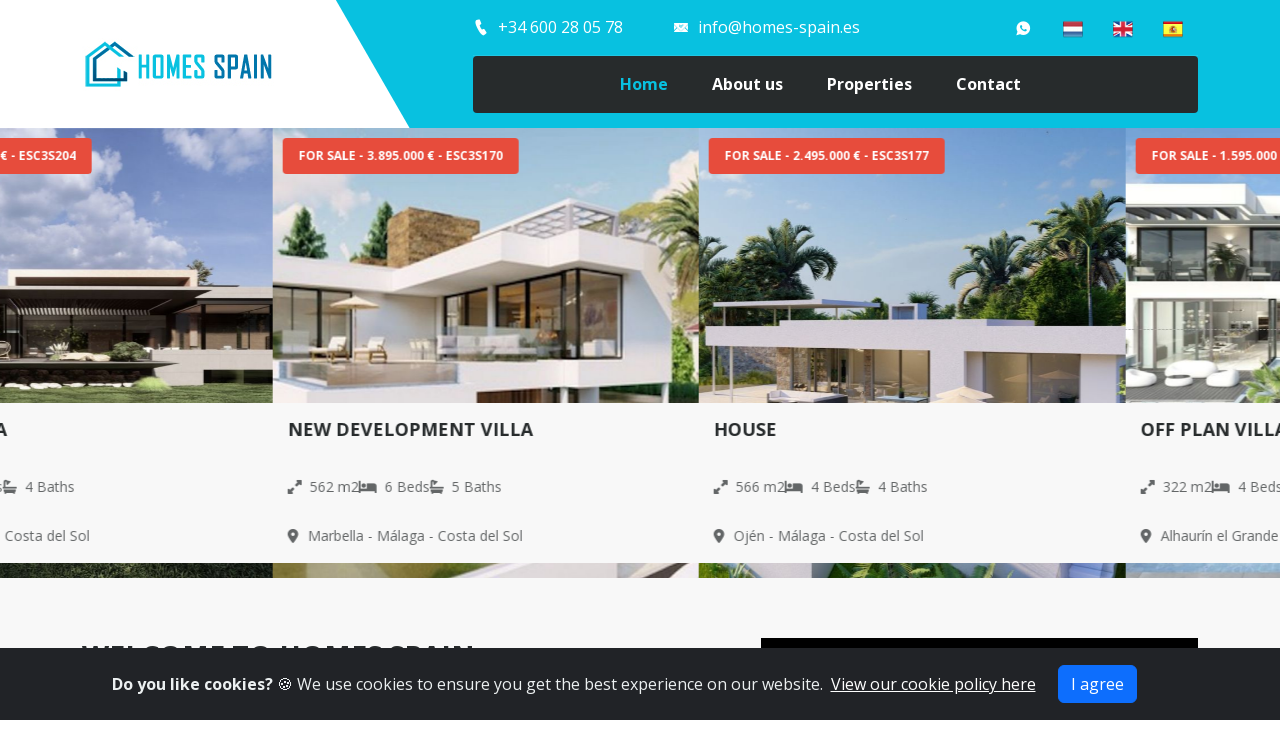

--- FILE ---
content_type: text/html; Charset=UTF-8
request_url: https://www.homes-spain.es/en/
body_size: 23481
content:


<!DOCTYPE html>
<html class="no-js" lang="en">
<head>
<title>Homes Spain</title>
<meta http-equiv="Content-Type" content="text/html; charset=utf-8" />
<meta name="viewport" content="width=device-width, height=device-height, initial-scale=1.0">
<meta name="copyright" content="HOMES-SPAIN.es">
<meta name="description" content="Homes Spain">
<meta name="keywords" content="Homes Spain">
<META NAME="ROBOTS" CONTENT="INDEX, FOLLOW">
<META NAME="REVISIT-AFTER" CONTENT="5 DAYS">
<meta http-equiv="X-UA-Compatible" content="IE=edge">
<meta property="og:url" content="https://www.homes-spain.es/" />
<meta property="og:site_name" content="Homes Spain"/>
<meta property="og:type" content="article" />
<meta property="og:title" content="Homes Spain" />
<meta property="og:description" content="Homes Spain" />
<meta property="og:image" content="" />
<meta property="og:image:alt" content="Homes Spain" />
<meta property="fb:app_id" content="254891239562699" />
<link rel="icon" href="https://www.homes-spain.es/images/favicon.ico" type="image/x-icon">
<link rel="stylesheet" href="../css/bootstrap.min.css?v=16"/>
<link rel="stylesheet" href="../css/all.min.css?v=16" />
<link rel="stylesheet" href="../css/animate.css?v=16" />
<link rel="stylesheet" href="../css/icofont.min.css?v=16" />
<link rel="stylesheet" href="../css/swiper-bundle.min.css?v=16" />
<link rel="stylesheet" href="../css/style.css?v=16" />
</head>
<body>
<a href="#" class="scrollToTop"><i class="icofont-rounded-up"></i></a>
<header class="header-section">
    <div class="container">
      <div class="header-holder d-flex flex-wrap justify-content-between align-items-center">
        <div class="brand-logo d-none d-lg-inline-block">
          <div class="logo">
            <a href="../en/">
              <img src="../images/logo-small-v1.jpg" alt="Homes Spain" title="Homes Spain">
            </a>
          </div>
        </div>
        <div class="header-menu-part">
          <div class="header-top">
            <div class="header-top-area">
              <ul class="left">
                <li>
                  <a href="tel:+34600280578"><i class="icofont-ui-call"></i> <span>+34 600 28 05 78</span></a>
                </li>
                <li>
                  <a href="mailto:info@homes-spain.es"><i class="icofont-email"></i> <span>info@homes-spain.es</span></a>
                </li>
              </ul>
              <ul class="social-icons d-flex align-items-center ">
                <li>
                  <a href="https://wa.me/+34600280578" class="whatsapp"><i class="icofont-whatsapp"></i></a>
                </li>
                <li><a href="https://www.homes-spain.es/nl/"><img src="../images/Netherlands-Flag-icon.png" style="width:20px;height:20px;" alt="Homes Spain" title="Homes Spain"></a></li>
                <li><a href="https://www.homes-spain.es/en/"><img src="../images/United-Kingdom-Flag-icon.png" style="width:20px;height:20px;" alt="Homes Spain" title="Homes Spain"></a></li>
                <li><a href="https://www.homes-spain.es/es/"><img src="../images/Spain-Flag-icon.png" style="width:20px;height:20px;" alt="Homes Spain" title="Homes Spain"></a></li>
              </ul>

            </div>
          </div>
          <div class="header-bottom ">
            <div class="header-wrapper">
              <div class="mobile-logo d-lg-none">
                <a href="../en/"><img src="../images/logo-small-v1.jpg" alt="Homes Spain" title="Homes Spain"></a>
              </div>
              <div class="menu-area d-flex justify-content-center">
                <ul class="menu">
 

                 <li>
                    <a href="../en/" class="active">Home</a>
                  </li>
                  <li><a href="../en/about-us/" class="">About us</a></li>
                  <li><a href="../en/properties/" class="">Properties</a></li>
                  <li><a href="../en/contact/" class="">Contact</a></li>
                </ul>

                <div class="header-bar d-lg-none">
                  <span></span>
                  <span></span>
                  <span></span>
                </div>
                <div class="ellepsis-bar d-lg-none">
                  <i class="icofont-info-square"></i>
                </div>
              </div>
            </div>
          </div>
        </div>
      </div>
    </div>

  </header>
    

  <section class="banner banner--4">
    <div class="banner__wrapper">
      <div class="featProp3__wrapper">
        <div class="banner__slider4 swiper">
          <div class="swiper-wrapper">

            
            <div class="swiper-slide">
<a href="../en/property/?id=esc3s204">
              <div class="featProp3__item">
                <div class="featProp3__item-inner">
                  <div class="featProp3__item-thumb">
                    <img src="https://www.sucasa24.com/images/countries/es/sale/esc3-esc3s204-Villa 34-1.png" alt="Off plan detached luxury villa, Manilva, Málaga, Andalucía, Spain" title="Off plan detached luxury villa, Manilva, Málaga, Andalucía, Spain" style="height:450px!important">
                    <div class="badge badge--sale">FOR SALE - 1.895.000 €  - esc3s204</div>
                    <div class="featProp3__item-content">
                      <div class="featProp3__item-title">
                        <h6>Off plan villa</h6><br/>
                        <ul class="featProp3__info">
                          <li class="featProp3__info-item">
                            <span><i class="fa-solid fa-up-right-and-down-left-from-center"></i></span>
                            <p>450&nbsp;m2</p>
                          </li>
                          <li class="featProp3__info-item">
                            <span><i class="fa-solid fa-bed"></i></span>
                            <p>4 Beds</p>
                          </li>
                          <li class="featProp3__info-item">
                            <span><i class="fa-solid fa-bath"></i></span>
                            <p>4 Baths</p>
                          </li>
                        </ul>
                        <br/>
                             <span class="property__info-item">       <span><i class="fa-solid fa-location-dot"></i></span>
                                    Manilva - Málaga - Costa del Sol</span>
 </div>
                    </div>
                  </div>
                </div>
              </div>
   </a>          
           </div>
 
            
            <div class="swiper-slide">
<a href="../en/property/?id=esc3s170">
              <div class="featProp3__item">
                <div class="featProp3__item-inner">
                  <div class="featProp3__item-thumb">
                    <img src="https://www.sucasa24.com/images/countries/es/sale/esc3-esc3s170-FOTO 3.jpeg" alt="New development modern detached villa, Marbella, Málaga, Andalucía, Spain" title="New development modern detached villa, Marbella, Málaga, Andalucía, Spain" style="height:450px!important">
                    <div class="badge badge--sale">FOR SALE - 3.895.000 €  - esc3s170</div>
                    <div class="featProp3__item-content">
                      <div class="featProp3__item-title">
                        <h6>New development villa</h6><br/>
                        <ul class="featProp3__info">
                          <li class="featProp3__info-item">
                            <span><i class="fa-solid fa-up-right-and-down-left-from-center"></i></span>
                            <p>562&nbsp;m2</p>
                          </li>
                          <li class="featProp3__info-item">
                            <span><i class="fa-solid fa-bed"></i></span>
                            <p>6 Beds</p>
                          </li>
                          <li class="featProp3__info-item">
                            <span><i class="fa-solid fa-bath"></i></span>
                            <p>5 Baths</p>
                          </li>
                        </ul>
                        <br/>
                             <span class="property__info-item">       <span><i class="fa-solid fa-location-dot"></i></span>
                                    Marbella - Málaga - Costa del Sol</span>
 </div>
                    </div>
                  </div>
                </div>
              </div>
   </a>          
           </div>
 
            
            <div class="swiper-slide">
<a href="../en/property/?id=esc3s177">
              <div class="featProp3__item">
                <div class="featProp3__item-inner">
                  <div class="featProp3__item-thumb">
                    <img src="https://www.sucasa24.com/images/countries/es/sale/esc3-esc3s177-Villa 009-3.jpeg" alt="Detached luxury house, Ojén, Málaga, Andalucía, Spain" title="Detached luxury house, Ojén, Málaga, Andalucía, Spain" style="height:450px!important">
                    <div class="badge badge--sale">FOR SALE - 2.495.000 €  - esc3s177</div>
                    <div class="featProp3__item-content">
                      <div class="featProp3__item-title">
                        <h6>House</h6><br/>
                        <ul class="featProp3__info">
                          <li class="featProp3__info-item">
                            <span><i class="fa-solid fa-up-right-and-down-left-from-center"></i></span>
                            <p>566&nbsp;m2</p>
                          </li>
                          <li class="featProp3__info-item">
                            <span><i class="fa-solid fa-bed"></i></span>
                            <p>4 Beds</p>
                          </li>
                          <li class="featProp3__info-item">
                            <span><i class="fa-solid fa-bath"></i></span>
                            <p>4 Baths</p>
                          </li>
                        </ul>
                        <br/>
                             <span class="property__info-item">       <span><i class="fa-solid fa-location-dot"></i></span>
                                    Ojén - Málaga - Costa del Sol</span>
 </div>
                    </div>
                  </div>
                </div>
              </div>
   </a>          
           </div>
 
            
            <div class="swiper-slide">
<a href="../en/property/?id=esc3s183">
              <div class="featProp3__item">
                <div class="featProp3__item-inner">
                  <div class="featProp3__item-thumb">
                    <img src="https://www.sucasa24.com/images/countries/es/sale/esc3-esc3s183-Villa 361-1.png" alt="Off plan detached luxury villa, Alhaurín el Grande, Málaga, Andalucía, Spain" title="Off plan detached luxury villa, Alhaurín el Grande, Málaga, Andalucía, Spain" style="height:450px!important">
                    <div class="badge badge--sale">FOR SALE - 1.595.000 €  - esc3s183</div>
                    <div class="featProp3__item-content">
                      <div class="featProp3__item-title">
                        <h6>Off plan villa</h6><br/>
                        <ul class="featProp3__info">
                          <li class="featProp3__info-item">
                            <span><i class="fa-solid fa-up-right-and-down-left-from-center"></i></span>
                            <p>322&nbsp;m2</p>
                          </li>
                          <li class="featProp3__info-item">
                            <span><i class="fa-solid fa-bed"></i></span>
                            <p>4 Beds</p>
                          </li>
                          <li class="featProp3__info-item">
                            <span><i class="fa-solid fa-bath"></i></span>
                            <p>4 Baths</p>
                          </li>
                        </ul>
                        <br/>
                             <span class="property__info-item">       <span><i class="fa-solid fa-location-dot"></i></span>
                                    Alhaurín el Grande - Málaga - Costa del Sol</span>
 </div>
                    </div>
                  </div>
                </div>
              </div>
   </a>          
           </div>
 
            
            <div class="swiper-slide">
<a href="../en/property/?id=esc3s167">
              <div class="featProp3__item">
                <div class="featProp3__item-inner">
                  <div class="featProp3__item-thumb">
                    <img src="https://www.sucasa24.com/images/countries/es/sale/esc3-esc3s167-exterior 15 open.jpg" alt="Off plan detached contemporary villa, Benahavís, Málaga, Andalucía, Spain" title="Off plan detached contemporary villa, Benahavís, Málaga, Andalucía, Spain" style="height:450px!important">
                    <div class="badge badge--sale">FOR SALE - 3.495.000 €  - esc3s167</div>
                    <div class="featProp3__item-content">
                      <div class="featProp3__item-title">
                        <h6>Off plan villa</h6><br/>
                        <ul class="featProp3__info">
                          <li class="featProp3__info-item">
                            <span><i class="fa-solid fa-up-right-and-down-left-from-center"></i></span>
                            <p>429&nbsp;m2</p>
                          </li>
                          <li class="featProp3__info-item">
                            <span><i class="fa-solid fa-bed"></i></span>
                            <p>5 Beds</p>
                          </li>
                          <li class="featProp3__info-item">
                            <span><i class="fa-solid fa-bath"></i></span>
                            <p>5 Baths</p>
                          </li>
                        </ul>
                        <br/>
                             <span class="property__info-item">       <span><i class="fa-solid fa-location-dot"></i></span>
                                    Benahavís - Málaga - Costa del Sol</span>
 </div>
                    </div>
                  </div>
                </div>
              </div>
   </a>          
           </div>
 
            
            <div class="swiper-slide">
<a href="../en/property/?id=esc3s203">
              <div class="featProp3__item">
                <div class="featProp3__item-inner">
                  <div class="featProp3__item-thumb">
                    <img src="https://www.sucasa24.com/images/countries/es/sale/esc3-esc3s203-Villa Buena Vista 1.jpeg" alt="Modern detached villa, Benalmádena, Málaga, Andalucía, Spain" title="Modern detached villa, Benalmádena, Málaga, Andalucía, Spain" style="height:450px!important">
                    <div class="badge badge--sale">FOR SALE - 2.795.000 €  - esc3s203</div>
                    <div class="featProp3__item-content">
                      <div class="featProp3__item-title">
                        <h6>Villa</h6><br/>
                        <ul class="featProp3__info">
                          <li class="featProp3__info-item">
                            <span><i class="fa-solid fa-up-right-and-down-left-from-center"></i></span>
                            <p>600&nbsp;m2</p>
                          </li>
                          <li class="featProp3__info-item">
                            <span><i class="fa-solid fa-bed"></i></span>
                            <p>5 Beds</p>
                          </li>
                          <li class="featProp3__info-item">
                            <span><i class="fa-solid fa-bath"></i></span>
                            <p>5 Baths</p>
                          </li>
                        </ul>
                        <br/>
                             <span class="property__info-item">       <span><i class="fa-solid fa-location-dot"></i></span>
                                    Benalmádena - Málaga - Costa del Sol</span>
 </div>
                    </div>
                  </div>
                </div>
              </div>
   </a>          
           </div>
 
            
          </div>
        </div>
      </div>
    </div>
  </section>

  <section class="about padding-top padding-bottom bg--bgColor">
    <div class="container">
      <div class="about__wrapper">
        <div class="row g-5">
          <div class="col-lg-7">
            <div class="about__content">
              <h3 class="mb-3">Welcome to HOMES SPAIN</h3>
HOMES SPAIN specialises in selling villas, houses, apartements and investments in Spain.
<br/><br/>
Our multilingual professionals make the buying process in Spain easy to understand at all stages for the international buyer, and also offer comprehensive after-sales service and local support.
<br/><br/>
Are you looking for a flat or penthouse with sea views, or is your taste rather for a house with a rural location fully equipped with luxurious furnishings, or perhaps you prefer a modern-style property in an urban setting, then you have come to the right place.
              <div class="about__items mt-4">
                <div class="row">
                  <div class="col-md-12 col-lg-6">
                    <div class="about__item">
                      <div class="about__item-thumb">
                        <img src="../images/01.png" alt="Homes Spain" title="Homes Spain">
                      </div>
                      <div class="about__item-content">
                        <h5>3.576</h5>
                        <p>Properties</p>
                        <br/>
                      <a href="../en/properties/" class="default-btn btn-block" type="submit"><span>View properties</span></a>
</div>
                    </div>
                  </div>
                  <div class="col-md-12 col-lg-6 mt-3 mt-lg-0">
                    <div class="about__item">
                      <div class="about__item-thumb">
                        <img src="../images/03.png" alt="Homes Spain" title="Homes Spain">
                      </div>
                      <div class="about__item-content">
                        <h5>Free </h5>
                        <p>valuation</p>
                        <br/>
                      <a href="../en/contact/" class="default-btn btn-block" type="submit"><span>Contact us</span></a>
                      </div>
                    </div>
                  </div>
                  
                </div>
              </div>
            </div>
          </div>
          <div class="col-lg-5">
              <img src="../images/spain.jpg" alt="Homes Spain" title="Homes Spain">
          </div>
        </div>
      </div>
    </div>
  </section>

  <main class="property padding-top padding-bottom property--forSale">
    <div class="container">
      <div class="property__wrapper">
        <div class="row">

          <div class="col-lg-9">

            <section class="property__style2">
              <div class="property__style2-title bg--thirdColor">
                <h4>Latest new properties</h4>
              </div>
              <div class="property__style2-content">
                <div class="property__style2-slider swiper">
                  <div class="swiper-wrapper1">
                    <div class="swiper-slide">
                      <div class="property__style2-item">
                        <div class="row g-4">
                          <div class="col-md-6">

                            <div class="property__item">
<a href="../en/property/?id=esc3s185">                             
 <div class="property__item-inner">
                                <div class="property__item-thumb">
                                  <img src="https://www.sucasa24.com/images/countries/es/sale/esc3-esc3s185-Pic 5.jpg" alt="Off plan detached luxury villa, Sotogrande, Cádiz, Andalucía, Spain" title="Off plan detached luxury villa, Sotogrande, Cádiz, Andalucía, Spain">
                                  <div class="badge badge--sale">For sale</div>
                                                                        <div class="badge badge--offer">esc3s185</div>
</div>
                                <ul class="property__item-info uplifted">
                                  <li class="property__item-infoItem">
                                    <span><i class="fa-solid fa-up-right-and-down-left-from-center"></i></span>
                                    <p>650&nbsp;m2</p>
                                  </li>
                                  <li class="property__item-infoItem">
                                    <span><i class="fa-solid fa-bed"></i></span>
                                    <p>6 Beds</p>
                                  </li>
                                  <li class="property__item-infoItem">
                                    <span><i class="fa-solid fa-bath"></i></span>
                                    <p>6 Baths</p>
                                  </li>
                                </ul>
                                <div class="property__item-content">
                                  <h4>Off plan villa</h4>
                                  <h6>3.595.000 €</h6>

                                </div>
                                <div class="property__item-location">
                                  <p>
                                    <span><i class="fa-solid fa-location-dot"></i></span>
                                    Sotogrande - Cádiz - Costa de la Luz
                                  </p>
                                </div>
                              </div>
                              </a>
                            </div>
                            
                          </div>
                          <div class="col-md-6">
 
                           <div class="property__itemHoriz-wrapper mb-3">
                               <a href="../en/property/?id=esc3s204">
                               <div class="property__itemHoriz">
                                <div class="property__itemHoriz-inner">
                                  <div class="property__itemHoriz-thumb">
                                   <img src="https://www.sucasa24.com/images/countries/es/sale/esc3-esc3s204-Villa 34-1.png" alt="Off plan detached luxury villa, Manilva, Málaga, Andalucía, Spain" title="Off plan detached luxury villa, Manilva, Málaga, Andalucía, Spain">
                                  </div>
                                  <div class="property__itemHoriz-content">
                                    <h5><a href="../en/property/?id=esc3s204">Off plan villa</a></h5>
                                    <h6>1.895.000 € - esc3s204</h6>
                                    <ul class="property__info">
                                      <li class="property__info-item">
                                        <span><i class="fa-solid fa-up-right-and-down-left-from-center"></i></span>
                                        450&nbsp;m2
                                      </li>
                                      <li class="property__info-item">
                                        <span><i class="fa-solid fa-bed"></i></span>
                                        4
                                        Beds
                                      </li>
                                      <li class="property__info-item">
                                        <span><i class="fa-solid fa-bath"></i></span>
                                        4
                                        Baths
                                      </li>
                                    </ul>
                                    <span class="property__info-item"><span><i class="fa-solid fa-location-dot"></i></span>
                                    Manilva - Málaga - Costa del Sol
</span>
                                  </div>
                                </div>
                                </div>
                                </a>
                              </div>

                           <div class="property__itemHoriz-wrapper mb-3">
                               <a href="../en/property/?id=esc3s170">
                               <div class="property__itemHoriz">
                                <div class="property__itemHoriz-inner">
                                  <div class="property__itemHoriz-thumb">
                                   <img src="https://www.sucasa24.com/images/countries/es/sale/esc3-esc3s170-FOTO 3.jpeg" alt="New development modern detached villa, Marbella, Málaga, Andalucía, Spain" title="New development modern detached villa, Marbella, Málaga, Andalucía, Spain">
                                  </div>
                                  <div class="property__itemHoriz-content">
                                    <h5><a href="../en/property/?id=esc3s170">New development villa</a></h5>
                                    <h6>3.895.000 € - esc3s170</h6>
                                    <ul class="property__info">
                                      <li class="property__info-item">
                                        <span><i class="fa-solid fa-up-right-and-down-left-from-center"></i></span>
                                        562&nbsp;m2
                                      </li>
                                      <li class="property__info-item">
                                        <span><i class="fa-solid fa-bed"></i></span>
                                        6
                                        Beds
                                      </li>
                                      <li class="property__info-item">
                                        <span><i class="fa-solid fa-bath"></i></span>
                                        5
                                        Baths
                                      </li>
                                    </ul>
                                    <span class="property__info-item"><span><i class="fa-solid fa-location-dot"></i></span>
                                    Marbella - Málaga - Costa del Sol
</span>
                                  </div>
                                </div>
                                </div>
                                </a>
                              </div>

                           <div class="property__itemHoriz-wrapper mb-3">
                               <a href="../en/property/?id=esc3s143">
                               <div class="property__itemHoriz">
                                <div class="property__itemHoriz-inner">
                                  <div class="property__itemHoriz-thumb">
                                   <img src="https://www.sucasa24.com/images/countries/es/sale/esc3-esc3s143-Villa 300.jpg" alt="Detached luxury villa, San Roque, Cádiz, Andalucía, Spain" title="Detached luxury villa, San Roque, Cádiz, Andalucía, Spain">
                                  </div>
                                  <div class="property__itemHoriz-content">
                                    <h5><a href="../en/property/?id=esc3s143">Villa</a></h5>
                                    <h6>3.795.000 € - esc3s143</h6>
                                    <ul class="property__info">
                                      <li class="property__info-item">
                                        <span><i class="fa-solid fa-up-right-and-down-left-from-center"></i></span>
                                        615&nbsp;m2
                                      </li>
                                      <li class="property__info-item">
                                        <span><i class="fa-solid fa-bed"></i></span>
                                        5
                                        Beds
                                      </li>
                                      <li class="property__info-item">
                                        <span><i class="fa-solid fa-bath"></i></span>
                                        5
                                        Baths
                                      </li>
                                    </ul>
                                    <span class="property__info-item"><span><i class="fa-solid fa-location-dot"></i></span>
                                    San Roque - Cádiz - Costa de la Luz
</span>
                                  </div>
                                </div>
                                </div>
                                </a>
                              </div>
                             
                              
                              
                            </div>
                          </div>
                        </div>
                      </div>
                    </div>
                  </div>
                </div>

            </section>
            
          </div>

          <div class="col-lg-3 col-md-8">
            <aside>

              <div class="widget widget--propType">
                <div class="widget__title">
                  <h6>Properties per type</h6>
                </div>
                <div class="widget__content">
                  <ul class="widget--propType-list">


                    <li class="widget--propType-item"><a href="../include/search-type-en.asp?ID=1">House</a></li>


                    <li class="widget--propType-item"><a href="../include/search-type-en.asp?ID=13">Off plan apartment</a></li>


                    <li class="widget--propType-item"><a href="../include/search-type-en.asp?ID=14">Off plan villa</a></li>


                    <li class="widget--propType-item"><a href="../include/search-type-en.asp?ID=2">Townhouse</a></li>


                    <li class="widget--propType-item"><a href="../include/search-type-en.asp?ID=3">Apartment</a></li>


                    <li class="widget--propType-item"><a href="../include/search-type-en.asp?ID=4">Villa</a></li>


                    <li class="widget--propType-item"><a href="../include/search-type-en.asp?ID=5">Land</a></li>


                    <li class="widget--propType-item"><a href="../include/search-type-en.asp?ID=6">New development house</a></li>


                    <li class="widget--propType-item"><a href="../include/search-type-en.asp?ID=7">New development townhouse</a></li>


                    <li class="widget--propType-item"><a href="../include/search-type-en.asp?ID=8">New development apartment</a></li>


                    <li class="widget--propType-item"><a href="../include/search-type-en.asp?ID=9">New development villa</a></li>


                  </ul>
                </div>
              </div>

            </aside>
          </div>
        </div>
      </div>
    </div>
  </main>


  
   <section class="agent padding-top padding-bottom bg--bgColor">
    <div class="container">
      <div class="section-header">
        <div class="section-header__content">
          <h3>Popular areas</h3>
        </div>
      </div>
      <div class="agent__wrapper">
        <div class="row g-4">
          <div class="col-lg-4 col-sm-12">
            <div class="agent__item">
              <div class="agent__item-inner">
                <div class="agent__item-thumb">
                  <img src="../images/area-mijas-costa.jpg" alt="Homes Spain" title="Homes Spain">
                </div>
                <div class="agent__item-content">
                  <div class="agent__item-title">
                    <h4><a href="../include/search-city-en.asp?ID=Mijas Costa, City">Mijas Costa</a></h4>
                    <p>32 properties</p>
                  </div>
                  
                  <div class="agent__item-social">
                    <ul class="social">
                      <a href="../include/search-city-en.asp?ID=Mijas Costa, City" class="social__link">
                         View properties
                        </a>
                    
                    </ul>
                  </div>
                </div>
              </div>
            </div>
          </div>
          <div class="col-lg-4 col-sm-12">
            <div class="agent__item">
              <div class="agent__item-inner">
                <div class="agent__item-thumb">
                  <img src="../images/area-malaga.jpg" alt="Homes Spain" title="Homes Spain">
                </div>
                <div class="agent__item-content">
                  <div class="agent__item-title">
                    <h4><a href="../include/search-city-en.asp?ID=Málaga, City">Málaga</a></h4>
                    <p>9 properties</p>
                  </div>
                  
                  <div class="agent__item-social">
                    <ul class="social">
                      <a href="../include/search-city-en.asp?ID=Málaga, City" class="social__link">
                         View proeprties
                        </a>
                    
                    </ul>
                  </div>
                </div>
              </div>
            </div>
          </div>
          <div class="col-lg-4 col-sm-12">
            <div class="agent__item">
              <div class="agent__item-inner">
                <div class="agent__item-thumb">
                  <img src="../images/area-estepona.jpg" alt="Homes Spain" title="Homes Spain">
                </div>
                <div class="agent__item-content">
                  <div class="agent__item-title">
                    <h4><a href="../include/search-city-en.asp?ID=Estepona, City">Estepona</a></h4>
                    <p>122 properties</p>
                  </div>
                  
                  <div class="agent__item-social">
                    <ul class="social">
                      <a href="../include/search-city-en.asp?ID=Estepona, City" class="social__link">
                         View properties
                        </a>
                    
                    </ul>
                  </div>
                </div>
              </div>
            </div>
          </div>
        </div>
      </div>
    </div>
  </section>  
  
 <section class="newsletter" style="background-image:url(../images/bg.jpg)">
    <div class="container">
      <div class="newsletter__wrapper">
        <div class="row g-4 align-items-center">
          <div class="col-lg-5">
            <h3 class="newsletter__title">
              Stay up to date... 
            </h3>
          </div>
          <div class="col-lg-7">
            <div class="newsletter__form">
<form method="post" action="../include/send-nieuwsbrief-en.asp" id="contactform" name="contactform" class="needs-validation" novalidate>                  
<input type="hidden" id="controlform" name="controlform" value="YES">
              <div class="input-group">
                <span class="input-group-text"> <i class="fa-solid fa-paper-plane"></i> </span>
                <input type="text" class="form-control" name="email" id="email" aria-label="Newsletter input" placeholder="Your email" required>
                <button class="default-btn"><span>Send</span></button>
              </div>
 </form>
            </div>
          </div>
        </div>
      </div>
    </div>
  </section>
<footer class="footer">
    <div class="footer__top mt-5 mb-5" style="background-image:url(../images/bg-footer.jpg)">
      <div class="container">
        <div class="footer__wrapper">
          <div class="row gy-5 gx-4">
            <div class="col-lg-5">
              <div class="footer__about">
                <a href="../en/"><img src="../images/logo-small-v1.jpg" alt="Homes Spain" title="Homes Spain"></a>
                <br/><br/>
                <ul class="footer__about-info mt-5p">
                  <li class="footer__about-infoItem"> <span><i class="fa-solid fa-location-dot"></i></span> Mijas, Spain</li>
                  <li class="footer__about-infoItem"> <span><i class="fa-solid fa-phone"></i></span> <a href="tel:+34600280578">+34 600 28 05 78</a></li>
                  <li class="footer__about-infoItem"> <span><i class="fa-solid fa-envelope"></i></span> <a href="mailto:info@homes-spain.es">info@homes-spain.es</a></li>
                </ul>
              </div>
            </div>
            <div class="col-lg-7">
              <div class="footer__items">
                <div class="row gy-5 gx-4">
                  <div class="col-lg-8 col-sm-6">
                    <div class="footer__title">
                      <h4>HOMES SPAIN</h4>
                    </div>
                    <div class="footer__content">
                      <ul class="footer__linklist">
                        <li><a class="footer__link" href="../en/">Home</a></li>
                        <li><a class="footer__link" href="../en/about-us/">About us</a></li>
                        <li><a class="footer__link" href="../en/properties/">Properties</a></li>
                        <li><a class="footer__link" href="../en/contact/">Contact</a></li>
                      </ul>
                    </div>
                  </div>
                  
                  <div class="col-lg-4 col-sm-6">
                    <div class="footer__title">
                      <h4>NEW</h4>
                    </div>
                    <div class="footer__content">
                      <ul class="footer__gallery">
                        <li class="footer__gallery-item">
                          <a href="../en/property/?id=esc3s204">                             
							<img src="https://www.sucasa24.com/images/countries/es/sale/esc3-esc3s204-Villa 34-1.png" alt="Homes Spain" title="Homes Spain">
							</a>
                        </li>
                       <li class="footer__gallery-item">
                          <a href="../en/property/?id=esc3s170">                             
							<img src="https://www.sucasa24.com/images/countries/es/sale/esc3-esc3s170-FOTO 3.jpeg" alt="Homes Spain" title="Homes Spain">
							</a>
                        </li>
                       <li class="footer__gallery-item">
                          <a href="../en/property/?id=esc3s177">                             
							<img src="https://www.sucasa24.com/images/countries/es/sale/esc3-esc3s177-Villa 009-3.jpeg" alt="Homes Spain" title="Homes Spain">
							</a>
                        </li>
                       <li class="footer__gallery-item">
                          <a href="../en/property/?id=esc3s183">                             
							<img src="https://www.sucasa24.com/images/countries/es/sale/esc3-esc3s183-Villa 361-1.png" alt="Homes Spain" title="Homes Spain">
							</a>
                        </li>
                       <li class="footer__gallery-item">
                          <a href="../en/property/?id=esc3s167">                             
							<img src="https://www.sucasa24.com/images/countries/es/sale/esc3-esc3s167-exterior 15 open.jpg" alt="Homes Spain" title="Homes Spain">
							</a>
                        </li>
                       <li class="footer__gallery-item">
                          <a href="../en/property/?id=esc3s203">                             
							<img src="https://www.sucasa24.com/images/countries/es/sale/esc3-esc3s203-Villa Buena Vista 1.jpeg" alt="Homes Spain" title="Homes Spain">
							</a>
                        </li>

                      </ul>
                    </div>
                  </div>
                </div>
              </div>
            </div>
          </div>
        </div>
      </div>
    </div>
    <div class="footer__copyright">
      <div class="container">
        <div class="footer__copyright-content">
          <p class="mb-0">Copyright&nbsp;&copy;&nbsp;2026&nbsp;Homes Spain&nbsp;-&nbsp;All rights reserved</p>
          <ul class="footer__copyright-nav hstack gap-4">
            <li class="footer__copyright-navItem"><a href="../en/cookie-policy/">Cookie policy</a></li>
            <li class="footer__copyright-navItem"><a href="../en/privacy-policy/">Privacy policy</a></li>
            <li class="footer__copyright-navItem"><a href="../en/disclaimer/">Disclaimer</a></li>
          </ul>
        </div>
      </div>
<div class="text-center mt-3">
<p class="mt-1"><a href="https://www.g-i-consulting.be/" target="_blank">
<img alt="Powered by Global Internet Consulting" title="Powered by Global Internet Consulting" src="https://www.g-i-consulting.be/images/powered-by-gic-v1.png" width="250" height="50">
</a>
</p>
</div>
    </div>
  </footer>
<style>
.cookiealert{position:fixed;bottom:0;left:0;width:100%;margin:0!important;z-index:999;opacity:0;border-radius:0;background:#212327;transform:translateY(100%);transition:all 500ms ease-out;color:#ecf0f1}.cookiealert.show{opacity:1;transform:translateY(0%);transition-delay:1000ms}.cookiealert a{text-decoration:underline}.cookiealert .acceptcookies{margin-left:10px;vertical-align:baseline}
</style>
<div class="alert alert-dismissible text-center cookiealert" role="alert">
    <div class="cookiealert-container">
        <b>Do you like cookies?</b> &#x1F36A; We use cookies to ensure you get the best experience on our website.&nbsp;&nbsp;<a class="text-white" href="https://www.homes-spain.es/en/cookie-policy/" target="_blank" alt="View our cookie policy here" title="View our cookie policy here">View our cookie policy here</a>&nbsp;&nbsp;
        <button type="button" class="btn btn-xxs btn-primary acceptcookies" aria-label="Close">I agree</button>
    </div>
</div>
<script>
(function(){"use strict";var cookieAlert=document.querySelector(".cookiealert");var acceptCookies=document.querySelector(".acceptcookies");cookieAlert.offsetHeight;if(!getCookie("HSacceptCookies")){cookieAlert.classList.add("show");}
acceptCookies.addEventListener("click",function(){setCookie("HSacceptCookies",true,60);cookieAlert.classList.remove("show");});})();function setCookie(cname,cvalue,exdays){var d=new Date();d.setTime(d.getTime()+(exdays*24*60*60*1000));var expires="expires="+d.toUTCString();document.cookie=cname+"="+cvalue+";"+expires+";path=/";}
function getCookie(cname){var name=cname+"=";var decodedCookie=decodeURIComponent(document.cookie);var ca=decodedCookie.split(';');for(var i=0;i<ca.length;i++){var c=ca[i];while(c.charAt(0)===' '){c=c.substring(1);}
if(c.indexOf(name)===0){return c.substring(name.length,c.length);}}
return "";}
</script>


  <script src="../js/jquery.js?v=16"></script>
  <script src="../js/jquery-migrate-1.2.1.min.js?v=16"></script>
  <script src="../js/imagesloaded.pkgd.min.js?v=16"></script>
  <script src="../js/fontawesome.min.js?v=16"></script>
  <script src="../js/bootstrap.bundle.min.js?v=16"></script>
  <script src="../js/isotope.pkgd.min.js?v=16"></script>
  <script src="../js/counterup.js?v=16"></script>
  <script src="../js/swiper-bundle.min.js?v=16"></script>
  <script src="../js/wow.min.js?v=16"></script>
  <script src="../js/main.js?v=16"></script>
<script>
$(document).ready(function() {
  // Fetch all the forms we want to apply custom Bootstrap validation styles to
  var forms = document.getElementsByClassName('needs-validation');
  // Loop over them and prevent submission
  var validation = Array.prototype.filter.call(forms, function(form) {
    form.addEventListener('submit', function(event) {
      if (form.checkValidity() === false) {
        event.preventDefault();
        event.stopPropagation();
      }
      form.classList.add('was-validated');
    }, false);
  });
}, false);
</script>
</body>
</html>

--- FILE ---
content_type: text/css
request_url: https://www.homes-spain.es/css/style.css?v=16
body_size: 24433
content:
@charset "UTF-8";
/*******************************************************


 * Template Name: myland
 * Author: labartisan 
 * Support: 
 * Description: Myland is real estate html template
 * version: 1.0


*******************************************************/
/*





*/
/*=================================================
>>> TABLE OF CONTENTS:
===================================================
    # 1. Configuration and helpers css
    # 2. Vendors css
    # 3. Base stuff css
    # 4. Layout-related sections css
    # 5. Components css
    # 6. Page-specific styles css
    # 7. Themes css
=================================================*/
/*




*/
/*==-------------------------------------------------------*
	#Fonts || *|=>> Integrating font family
*==--------------------------------------------------------*/
@import url("https://fonts.googleapis.com/css2?family=Open+Sans:ital,wght@0,300;0,400;0,500;0,600;0,700;0,800;1,300;1,400;1,500;1,600;1,700;1,800&display=swap");
/*



*/
/*==-------------------------------------------------------*
	#Typography || *|=>>Basic typography style for copy text
*==--------------------------------------------------------*/
body {
  color: #636667;
  font-size: 16px;
  line-height: 1.6;
  font-family: "Open Sans", sans-serif;
  background-color: #fff;
}

h1,
h2,
h3,
h4,
h5,
h6 {
  margin: 0;
  line-height: 1.3;
  color: #272b2c;
  font-family: "Open Sans", sans-serif;
  font-weight: 700;
  -webkit-transition: all 0.3s ease;
  -moz-transition: all 0.3s ease;
  -o-transition: all 0.3s ease;
  -ms-transition: all 0.3s ease;
  transition: all 0.3s ease;
}
h1 a,
h2 a,
h3 a,
h4 a,
h5 a,
h6 a {
  color: inherit;
  font-family: inherit;
}

h1 {
  font-size: calc(1.425rem + 2.1vw);
}
@media (min-width: 1200px) {
  h1 {
    font-size: 3rem;
  }
}

h2 {
  font-size: calc(1.3375rem + 1.05vw);
}
@media (min-width: 1200px) {
  h2 {
    font-size: 2.125rem;
  }
}

h3 {
  font-size: calc(1.3rem + 0.6vw);
}
@media (min-width: 1200px) {
  h3 {
    font-size: 1.75rem;
  }
}

h4 {
  font-size: calc(1.275rem + 0.3vw);
}
@media (min-width: 1200px) {
  h4 {
    font-size: 1.5rem;
  }
}

h5 {
  font-size: 1.25rem;
}

h6 {
  font-size: 1.125rem;
}

img {
  max-width: 100%;
  height: auto;
}

a {
  color: #636667;
  text-decoration: none;
  -webkit-transition: all 0.3s ease;
  -moz-transition: all 0.3s ease;
  -o-transition: all 0.3s ease;
  -ms-transition: all 0.3s ease;
  transition: all 0.3s ease;
}
a:hover, a:focus {
  color: #08c1e0;
}

p {
  font-weight: 400;
}

.form-control,
.form-select {
  background-color: #fff;
  border-color: #E9E9E9;
  color: #636667;
  border-radius: 3px;
  padding: 0.65rem 1rem;
}
.form-control:focus,
.form-select:focus {
  box-shadow: none;
  border-color: #08c1e0 !important;
}

.form-check-input {
  border-color: #E9E9E9;
  box-shadow: none !important;
  background-color: #fff;
}
.form-check-input:checked {
  background-color: #08c1e0;
  border-color: #08c1e0;
  box-shadow: none;
}

.default__filter-btns {
  column-gap: 30px;
  row-gap: 10px;
}
.default__filter-btn {
  font-weight: 500;
}
.default__filter-btn:not(:last-child):after {
  content: "/" !important;
  right: -20px;
  color: #636667;
}
.default__filter-btn.is-checked {
  color: #08c1e0;
}

.padding-top {
  padding-top: 40px;
}
@media (min-width: 992px) {
  .padding-top {
    padding-top: 60px;
  }
}

.padding-bottom {
  padding-bottom: 40px;
}
@media (min-width: 992px) {
  .padding-bottom {
    padding-bottom: 60px;
  }
}

.section-header--light * {
  color: #fff;
}
.section-header--style2 {
  margin-bottom: 30px !important;
}
.section-header--style3 .section-header__content {
  max-inline-size: 100%;
  gap: 25px;
}
.section-header__content {
  text-align: center;
  max-inline-size: 55ch;
  margin-inline: auto;
}
.section-header__content p {
  font-size: 1.125rem;
}

/*========== common pagination start ===========*/
.pagination {
  gap: 10px;
}
.pagination .page-item.active .page-link, .pagination .page-item:hover .page-link {
  background-color: #08c1e0;
  color: #fff;
  border-color: #08c1e0;
}
.pagination .page-item.disabled {
  cursor: not-allowed;
}
.pagination .page-item.disabled .page-link {
  background-color: #f8f8f8;
}
.pagination .page-item.disabled:hover .page-link {
  color: #636667;
  border-color: #E9E9E9;
}
.pagination .page-link {
  border-radius: 3px !important;
  color: #636667;
  border-color: #E9E9E9;
}

/*========== common pagination end ===========*/
.bg-ash {
  background-color: #F3F4F6 !important;
}

.preloder-overlay {
  position: fixed;
  top: 0;
  left: 0;
  width: 100%;
  height: 100%;
  z-index: 9999;
}
.preloder-overlay .overlayDoor:before, .preloder-overlay .overlayDoor:after {
  content: "";
  position: absolute;
  width: 50%;
  height: 100%;
  background: #fff;
  transition: 0.5s cubic-bezier(0.77, 0, 0.18, 1);
  transition-delay: 0.8s;
}
.preloder-overlay .overlayDoor:before {
  left: 0;
}
.preloder-overlay .overlayDoor:after {
  right: 0;
}
.preloder-overlay.loaded .overlayDoor:before {
  left: -50%;
}
.preloder-overlay.loaded .overlayDoor:after {
  right: -50%;
}
.preloder-overlay.loaded .overlayContent {
  opacity: 0;
  margin-top: -15px;
}
.preloder-overlay .overlayContent {
  position: relative;
  width: 100%;
  height: 100%;
  display: flex;
  justify-content: center;
  align-items: center;
  flex-direction: column;
  transition: 0.5s cubic-bezier(0.77, 0, 0.18, 1);
}

.loader {
  width: 120px;
  height: 120px;
  border: 3px solid #08c1e0;
  border-bottom: 3px solid transparent;
  border-radius: 50%;
  position: relative;
  animation: spin 1s linear infinite;
  display: flex;
  justify-content: center;
  align-items: center;
}
.loader .inner {
  width: 80px;
  height: 80px;
  border: 3px solid transparent;
  border-top: 3px solid #08c1e0;
  border-left: 3px solid #08c1e0;
  border-radius: 50%;
  animation: spinInner 1s linear infinite;
  display: flex;
  justify-content: center;
  align-items: center;
}
.loader .inner .inner-loding {
  width: 55px;
  height: 55px;
  border: 3px solid transparent;
  border-top: 3px solid #08c1e0;
  border-right: 3px solid #08c1e0;
  border-radius: 50%;
  animation: spinInner-inner 1s linear infinite;
}

@keyframes spin {
  0% {
    -webkit-transform: rotate(0deg);
    -moz-transform: rotate(0deg);
    -ms-transform: rotate(0deg);
    -o-transform: rotate(0deg);
    transform: rotate(0deg);
  }
  100% {
    -webkit-transform: rotate(360deg);
    -moz-transform: rotate(360deg);
    -ms-transform: rotate(360deg);
    -o-transform: rotate(360deg);
    transform: rotate(360deg);
  }
}
@keyframes spinInner {
  0% {
    -webkit-transform: rotate(0deg);
    -moz-transform: rotate(0deg);
    -ms-transform: rotate(0deg);
    -o-transform: rotate(0deg);
    transform: rotate(0deg);
  }
  100% {
    -webkit-transform: rotate(-720deg);
    -moz-transform: rotate(-720deg);
    -ms-transform: rotate(-720deg);
    -o-transform: rotate(-720deg);
    transform: rotate(-720deg);
  }
}
@keyframes spinInner-inner {
  0% {
    -webkit-transform: rotate(0deg);
    -moz-transform: rotate(0deg);
    -ms-transform: rotate(0deg);
    -o-transform: rotate(0deg);
    transform: rotate(0deg);
  }
  100% {
    -webkit-transform: rotate(720deg);
    -moz-transform: rotate(720deg);
    -ms-transform: rotate(720deg);
    -o-transform: rotate(720deg);
    transform: rotate(720deg);
  }
}
.scrollToTop {
  position: fixed;
  bottom: -30%;
  right: 5%;
  z-index: 99;
}
.scrollToTop i {
  width: 40px;
  height: 40px;
  line-height: 40px;
  border-radius: 5px;
  color: #fff;
  background: #08c1e0;
  font-size: 24px;
  -webkit-transition: all 0.3s ease;
  -moz-transition: all 0.3s ease;
  -ms-transition: all 0.3s ease;
  -o-transition: all 0.3s ease;
  transition: all 0.3s ease;
}
.scrollToTop i:hover {
  transform: translateY(-5px);
  box-shadow: 0px 5px 20px 0px rgba(8, 193, 224, 0.5);
}

.swiper-pagination-bullet {
  width: 15px;
  height: 15px;
  background-color: #f8f8f8;
  opacity: 1;
  border: 1px solid #E9E9E9;
}
.swiper-pagination-bullet-active {
  background-color: #08c1e0;
  color: #fff;
}
@media (min-width: 1440px) {
  .swiper-pagination-bullet {
    width: 20px;
    height: 20px;
  }
}

/**
 * Clear inner floats
 */
.clearfix::after {
  clear: both;
  content: "";
  display: table;
}

/**
 * Hide text while making it readable for screen readers
 * 1. Needed in WebKit-based browsers because of an implementation bug;
 *    See: https://code.google.com/p/chromium/issues/detail?id=457146
 */
.hide-text {
  overflow: hidden;
  padding: 0;
  /* 1 */
  text-indent: 101%;
  white-space: nowrap;
}

/**
 * Hide element while making it readable for screen readers
 * Shamelessly borrowed from HTML5Boilerplate:
 * https://github.com/h5bp/html5-boilerplate/blob/master/src/css/main.css#L119-L133
 */
.visually-hidden {
  border: 0;
  clip: rect(0 0 0 0);
  height: 1px;
  margin: -1px;
  overflow: hidden;
  padding: 0;
  position: absolute;
  width: 1px;
}

.g-10 {
  gap: 10px;
}
.g-15 {
  gap: 15px;
}
.g-20 {
  gap: 20px;
}
.g-25 {
  gap: 25px;
}
.g-30 {
  gap: 30px;
}

.mt-30 {
  margin-top: 30px;
}

.mt-10n {
  margin-top: -10px;
}

.mb-10n {
  margin-bottom: -10px;
}

.mb-100 {
  margin-bottom: 80px;
}
@media (min-width: 992px) {
  .mb-100 {
    margin-bottom: 100px;
  }
}

.bg--bgColor {
  background-color: #f8f8f8 !important;
}
.bg--thirdColor {
  background-color: #f19032 !important;
}
.bg--secondaryColor {
  background-color: #e74c3c !important;
}

/* @@@@@@@@@@@@@  Extend Property CSS start here  @@@@@@@@@@@@@@ */
.blog__comments-title, .blog__comments-inner, .blog__nav-prev, .blog__nav-next, .blog__nav, .blog__social, .blog__share, .blog__tags-list, .blog__tags, .blog__metas, .blog__meta, .blog__item--single .blog__item-content blockquote, .social, .nearPlace__item-name, .nearPlace__item, .highlight__item, .service__item-inner, .testimonial__item3-author, .testimonial__item2-inner, .testimonial__slider2-nav, .findProp__bottom, .agent--single .agent__item-info, .agent__profile-title, .propSingle__info-item, .propSingle__name-socialPart, .propSingle__name-info, .propSingle__name-bottom, .propSingle__name-top, .featProp3__info, .featProp3__item-content, .featProp__slider-pagination, .featProp__item-info, .property__style2-nav, .property__style2-title, .property__info, .property__itemHoriz-inner, .property__itemHoriz-wrapper, .property__item-info, .banner__item2-infoList, .banner__item2-info, .banner__item2-content, .banner__item1-infoList, .banner__item1-info, .banner__item1-contentInner, .page-header__content, .header-form .form-container, .header-form, .menu, .header-wrapper .menu-area, .header-wrapper, .header-top-area .left, .header-top-area, .footer__copyright-content, .footer__gallery, .footer__post-inner, .footer__about-infoItem, .cta__info, .about__help .agent__item-inner, .btn-group, .default__filter-btns, .section-header--style3 .section-header__content {
  display: flex;
  flex-wrap: wrap;
}

.blog__comments-title h6, .blog__item-thumb, .propGallery__slider, .propGallery__item, .gallery__item-inner, .testimonial__item3-content, .testimonial__slider3, .testimonial__authorSlider-wrapper, .propSingle__info-name, .featProp3__item-thumb, .featProp2__thumbWrapper, .featProp2__item-thumb, .property__item-info.uplifted, .property__item-thumb, .banner__item2-thumb, .banner__item1-contentInner.bg-shape, .banner__item1-thumb, .banner__slider1, .banner__slider2, .header-section, .default__filter-btn,
.menu-item-has-children > a,
.header-bar,
.header-top-area .social-icons li,
.header-menu-part,
.header-section.header-fixed .header-holder {
  position: relative;
}

.blog__item-date, .propGallery__slider-next, .propGallery__slider-prev, .propGallery__item-name, .gallery__item-content, .gallery__item-inner:after, .testimonial__item3-content::after, .testimonial__slider3-pagination, .testimonial__slider2-nav, .testimonial__slider-prev, .testimonial__slider-next, .featProp3__item-content, .featProp3__item-thumb .badge, .featProp2__thumbSlider-prev, .featProp2__thumbSlider-next, .featProp2__item-content, .featProp2__item-thumb:after, .featProp2__item-thumb .badge, .property__item-thumb .badge, .banner__item2-content, .banner__item1-contentInner.bg-shape:after, .banner__item1-content, .banner__slider1-next, .banner__slider1-prev, .banner__slider2-next, .banner__slider2-prev, .default__filter-btn:not(:last-child):after,
.search-input form,
.search-input .search-close,
.menu-item-has-children > a::before,
.menu-item-has-children > a::after,
.header-bar span,
.header-section.header-fixed .logo {
  position: absolute;
  content: "";
}

.blog__comments-thumb, .blog__item-thumb, .nearPlace__item-thumb, .nearPlace, .highlight, .propGallery__item, .gallery__item-inner, .testimonial__item3-authorThumb, .testimonial__authorSlider-item, .testimonial__authorSlider-wrapper, .testimonial, .agent__item-thumb, .propSingle__info-name:after, .featProp3__item-thumb, .featProp2__thumb-item, .property__itemHoriz-thumb, .property__item--listview, .property__item-thumb, .property, .banner__item2-content, .banner__item1-content, .footer__gallery-item, .cta, .aboutCounter, .aboutProp, .about, .blog__nav-title p, .blog__nav-title h6, .blog__item-content h4, .property__item-content h4 {
  overflow: hidden;
}

.search-input form button,
.search-input .search-close,
.header-bar,
.header-wrapper .menu-area .ellepsis-bar i {
  cursor: pointer;
}

.blog__comments-thumb a, .blog__item-thumb img, .widget--featProp-thumb img, .nearPlace__map iframe, .nearPlace__item-thumb img, .highlight__thumb img, .propGallery__item img, .gallery__item img, .gallery__item-inner:after, .testimonial__item3-authorThumb img, .testimonial__authorSlider-item img, .agent__profile-pic img, .agent__item-thumb img, .featProp3__item-content, .featProp3__item-thumb img, .featProp2__item-thumb:after, .featProp2__item-thumb img, .featProp__item-thumb img, .property__itemHoriz-thumb img, .property__item--listview .property__item-info, .property__item-thumb img, .banner__item1-contentInner.bg-shape:after, .header-bar span, .header-menu-part, .header-section.header-fixed, .footer__gallery-item img, .footer__post-thumb img, .map__wrapper iframe, .about__help .agent__item-thumb img, .about__help .agent__item-thumb, .about__thumb img {
  width: 100%;
}

.blog__comments-thumb a, .nearPlace__map iframe, .nearPlace__map, .nearPlace__item-thumb img, .gallery__item img, .gallery__item-inner:after, .featProp2__thumbSlider-prev, .featProp2__thumbSlider-next, .featProp2__item-thumb img, .property__itemHoriz-thumb img, .property__item--listview .property__item-thumb img, .property__item--listview .property__item-thumb, .footer__gallery-item img, .footer__post-thumb img, .about__help .agent__item-thumb img {
  height: 100%;
}

.default-btn span {
  font-weight: 700;
}

.agent__item-social .social, .featProp__slider-pagination, .banner__item2-content {
  justify-content: center;
}

.blog__nav, .blog__metas, .nearPlace__item, .findProp__bottom, .agent__profile-title, .propSingle__info-item, .propSingle__name-bottom, .propSingle__name-top, .property__style2-title, .banner__item1-contentInner, .page-header__content, .header-wrapper, .header-top-area, .footer__copyright-content, .section-header--style3 .section-header__content {
  justify-content: space-between;
}

.widget--help .agent__item-social .social {
  justify-content: flex-start;
}

.blog__nav-prev, .blog__nav-next, .blog__nav, .social, .nearPlace__item-name, .nearPlace__item, .service__item--style2 .service__item-inner, .testimonial__item3-author, .testimonial__item2-inner, .testimonial__slider2-nav, .findProp__moreBtn, .findProp__bottom, .agent__profile-title, .propSingle__info-item, .propSingle__name-socialPart, .propSingle__name-info, .propSingle__name-bottom, .propSingle__name-top, .featProp3__item-content, .property__style2-nav, .property__style2-title, .property__info, .property__item-info, .banner__item2-infoList, .banner__item2-info, .banner__item1-infoList, .banner__item1-info, .banner__item1-contentInner, .page-header__content, .header-wrapper .menu-area, .header-wrapper, .header-top-area, .footer__copyright-content, .btn-group, .section-header--style3 .section-header__content {
  align-items: center;
}

.header-wrapper .logo a {
  display: block;
}

.blog__item--single .blog__item-content blockquote span, .testimonial__slider3-pagination, .featProp3__info-item span, .header-bar span, .header-top-area .social-icons li a, .footer__about > a, .default-btn, .scrollToTop i {
  display: inline-block;
}

/* @@@@@@@@@@@@@  Extend Property CSS Writing Now  @@@@@@@@@@@@@@ */
.blog__nav-title p, .blog__nav-title h6, .blog__item-content h4, .property__item-content h4 {
  display: -webkit-box;
  -webkit-line-clamp: 1;
  -webkit-box-orient: vertical;
  text-overflow: ellipsis;
}

.blog__comments-reply, .blog__comments-title h6, .blog__nav-title h6, .blog__item-date p, .widget--recentProp .property__itemHoriz-content h6, .widget--featProp-content h6, .widget__title h6, .nearPlace__item-title h6, .highlight__item-content h6, .propGallery__item-name, .service__item-content h6, .testimonial__item3-authorContent h6, .agent__profile-form h5, .propSingle__name-title h4, .featProp3__item-title h6, .featProp3__item-thumb .badge, .featProp2__item-content h4, .featProp2__item-thumb .badge, .featProp__item-title h4 a, .property__style2-title h4, .property__itemHoriz-content h5, .property__item-thumb .badge, .page-header__title h3, .info__item-content h6, .newsletter__title, .aboutProp__content h5, .about__help > h3, .about__content h3, .default__filter-btn, .section-header--style2 h4, .section-header__content h3 {
  text-transform: uppercase;
}

.default-btn span {
}

/* @@@@@@@@@@@@@  Extend Property CSS Writing Now  @@@@@@@@@@@@@@ */
.blog__item-date, .gallery__item-content, .service__item--style2 .service__item-content, .testimonial__item-content, .agent__item-title, .featProp2__item-content, .banner__item2-price, .header-top-area .social-icons li a, .error__content, .info__item, .about__item, .scrollToTop i {
  text-align: center;
}

li {
  list-style: none;
}

/* @@@@@@@@@@@@@  Extend Property Margin 0 - 50 CSS Writing Now  @@@@@@@@@@@@@@ */
.header-top-area .social-icons, ul {
  margin: 0;
}

.blog__comments-title p, .blog__nav-title p, .blog__item-content p, .blog__item-date p, .blog__item-date h4, .blog__item--single .blog__item-content blockquote > p, .widget--featProp-content p, .nearPlace__map iframe, .nearPlace__item-title p, .highlight__item-content p, .gallery__item-content p, .testimonial__item3-authorContent p, .testimonial__item3-content p,
.testimonial__item3-content blockquote, .testimonial__title h3, .testimonial__item2-content p, .agent__profile-name p, .agent__item-title p, .floorPlan__content p, .propSingle__info-value, .propSingle__info-name, .propSingle__name-title p, .featProp3__info-item p, .featProp3__item-price p, .featProp2__item-content p, .featProp__item-infoItem p, .property__item-infoItem p, .property__item-location p, .property__item-content > p, .banner__item2-name p, .banner__item1-name p, .page-header__nav .breadcrumb, .header-top-area .social-icons li p, .footer__post-content p, .info__item-content p, .about__item-content p {
  margin-bottom: 0;
}

.blog__nav-title h6, .nearPlace__item-title h6, .highlight__item-content h6, .gallery__item-content h4, .testimonial__item3-authorContent h6, .testimonial__item2-content h6, .agent__item-title h4, .property__itemHoriz-content h6, .property__itemHoriz-content h5, .property__item--listview .property__item-content h4, .banner__item2-name h4, .banner__item1-name h4, .footer__post-content h6, .info__item-content h6, .section-header__content h3 {
  margin-bottom: 5px;
}

.widget--recentProp .property__itemHoriz:not(:last-child), .service__item-content h6, .service__item--style2 .service__item-thumb, .testimonial__item-author h6, .agent__profile-title, .featProp3__item-title h6, .featProp2__slider, .featProp__item-title p, .featProp__item-title h4, .featProp__item-infoItem span, .property__item-content h4, .footer__about-infoItem:not(:last-child), .error__content h3, .aboutProp__content h5, .about__item-thumb, .about__content h3 {
  margin-bottom: 10px;
}

.blog__comments-title, .blog__meta, .widget--propType-item:not(:last-child), .widget--featProp-thumb, .agent__item-info, .property__item--listview .property__item-info, .property__item-content h6, .banner__item2-price h5, .footer__post-item:not(:last-child), .footer__linklist li:not(:last-child), .footer__about > a {
  margin-bottom: 15px;
}

.blog__item-title, .blog__item-thumb, .blog__item--single .blog__item-content p, .agent__profile-form h5, .propSingle__name-top, .featProp__item-title, .footer__about > p, .about__help .agent__item-title, .about__help > h3 {
  margin-bottom: 20px;
}

.testimonial__title, .floorPlan__thumb {
  margin-bottom: 25px;
}

.highlight__item:not(:last-child), .property__style2-title, .banner__item2-name, .footer__title, .info__item-icon, .aboutProp__info {
  margin-bottom: 30px;
}

.widget--help .agent__item-thumb, .findProp__top {
  margin-bottom: 35px;
}

.error__img {
  margin-bottom: 40px;
}

.section-header {
  margin-bottom: 50px;
}

.blog__item-meta, .form-massage {
  margin-top: 10px;
}

.service__item--style2 .service__item-content .default-btn {
  margin-top: 15px;
}

.error__content .default-btn {
  margin-top: 20px;
}

.blog__comments-list--sub, .testimonial__item-author, .findProp__moreInputs {
  margin-top: 30px;
}

.agent__profile-form, .featProp__slider-pagination {
  margin-top: 50px;
}

.header-wrapper .menu-area .ellepsis-bar {
  margin-left: 20px;
}

.header-bar {
  margin-left: 30px;
}

.agent__item-infoItem span, .banner__item2-infoItem span, .banner__item1-infoItem span, .header-top-area .left li i, .aboutProp__info-item span {
  margin-right: 5px;
}

/* @@@@@@@@@@@@@  Extend Property padding 0 - 50 CSS Writing Now  @@@@@@@@@@@@@@ */
.widget--help .agent__item-social, .header-top-area .social-icons li, .about__help .agent__item-info, .about__help .agent__item-title, ul {
  padding: 0;
}

.blog__item-date {
  padding: 5px;
}

.nearPlace__map, .floorPlan__item {
  padding: 10px;
}

.blog__metas, .widget--findProp .findProp__moreInputs, .agent__item-title, .propSingle__name-bottom, .featProp3__item-content, .cta__info, .about__item {
  padding: 15px;
}

.blog__nav-prev, .blog__nav-next, .testimonial__item3-content, .testimonial__item2-inner, .property__item-content, .banner__item2-price, .banner__item2-contentInner, .banner__item1-contentInner {
  padding: 20px;
}

.blog__item--single .blog__item-content blockquote {
  padding: 25px;
}

.info__item {
  padding: 30px;
}

.default-btn {
  line-height: 46px;
  padding-inline: 30px;
  border: 2px solid transparent;
  background-color: #08c1e0;
  -webkit-border-radius: 4px;
  -moz-border-radius: 4px;
  -ms-border-radius: 4px;
  -o-border-radius: 4px;
  border-radius: 4px;
  -webkit-transition: all 0.3s ease;
  -moz-transition: all 0.3s ease;
  -o-transition: all 0.3s ease;
  -ms-transition: all 0.3s ease;
  transition: all 0.3s ease;
}
@media (min-width: 992px) {
  .default-btn {
    line-height: 50px;
  }
}
.default-btn span {
  color: #fff;
  -webkit-transition: all 0.3s ease;
  -moz-transition: all 0.3s ease;
  -o-transition: all 0.3s ease;
  -ms-transition: all 0.3s ease;
  transition: all 0.3s ease;
}
.default-btn:hover {
  background-color: transparent;
  border-color: #08c1e0;
}
.default-btn:hover span {
  color: #08c1e0;
}
.default-btn--style2 {
  background-color: #272b2c;
}
.default-btn--style2:hover {
  background-color: transparent;
  border-color: #272b2c;
}
.default-btn--style2:hover span {
  color: #272b2c;
}
.default-btn--style3 {
  background-color: #f8f8f8;
  border-color: #E9E9E9;
  border-width: 1px;
}
.default-btn--style3 span {
  color: #636667;
}
.default-btn--style3:hover {
  background-color: #08c1e0;
  border-color: #08c1e0;
}
.default-btn--style3:hover span {
  color: #fff;
}
.default-btn--sm {
  font-size: 0.875rem;
  line-height: 36px;
  padding-inline: 1rem;
}
.default-btn.border__btn {
  line-height: 46px;
  border: 2px solid transparent;
  background-color: transparent;
  border-color: #fff;
}
.default-btn.border__btn span {
  color: #fff;
}
.default-btn.border__btn:hover {
  background-color: #08c1e0;
  border-color: #08c1e0;
}
.default-btn.border__btn:hover span {
  color: #272b2c;
}

.btn-block {
    display: block;
    width: 100%;
}
.btn-block + .btn-block {
    margin-top: 0.5rem;
}

.btn-group {
  gap: 20px;
}

.about__thumb img {
  object-fit: cover;
}
.about__help .agent__item {
  border: none;
}
.about__help .agent__item-inner {
  gap: 20px;
}
@media (min-width: 768px) {
  .about__help .agent__item-thumb {
    width: 270px;
  }
}
.about__help .agent__item-thumb img {
  object-fit: cover;
}
@media (min-width: 768px) {
  .about__help .agent__item-content {
    width: calc(100% - 290px);
  }
}
.about__help .agent__item-title {
  text-align: left;
}
.about__help .agent__item-infoItem {
  border: none;
  padding-block: 5px;
}
.about__help .agent__item-infoItem a span {
  width: 30px;
  height: 30px;
  font-size: 0.875rem;
  display: inline-grid;
  place-items: center;
  background-color: #fff;
  border: 1px solid #E9E9E9;
  border-radius: 50%;
}
.about__item {
  background-color: #fff;
  border: 1px solid #E9E9E9;
  border-radius: 3px;
}
.about__item-content p {
  font-size: 0.875rem;
  text-transform: capitalize;
}

.aboutProp {
  background-size: cover;
}
.aboutProp .about__item {
  padding-block: 2rem;
}
@media (min-width: 576px) {
  .aboutProp__info {
    column-count: 2;
    gap: 10px;
  }
}
@media (min-width: 1200px) {
  .aboutProp__info {
    column-count: 3;
  }
}
.aboutProp__info-item {
  -webkit-transition: all 0.3s ease;
  -moz-transition: all 0.3s ease;
  -ms-transition: all 0.3s ease;
  -o-transition: all 0.3s ease;
  transition: all 0.3s ease;
  padding-block: 5px;
  font-weight: 500;
}
.aboutProp__info-item:hover {
  color: #08c1e0;
}

.aboutCounter {
  background-size: cover;
  background-attachment: fixed;
}

.cta {
  background-color: #08c1e0;
}
.cta__content {
  padding-block: 50px;
}
.cta__content h3 {
  color: #fff;
}
.cta__content > p {
  color: #fff;
}
.cta__thumb {
  display: none;
}
@media (min-width: 992px) {
  .cta__thumb {
    height: 100%;
    display: block;
  }
  .cta__thumb img {
    height: 100%;
    object-fit: cover;
  }
}
.cta__info {
  gap: 30px;
  background-color: #fff;
  max-inline-size: 600px;
}
@media (min-width: 992px) {
  .cta__info {
    -webkit-transform: translateX(-24%);
    -moz-transform: translateX(-24%);
    -ms-transform: translateX(-24%);
    -o-transform: translateX(-24%);
    transform: translateX(-24%);
  }
}
.cta__info-item {
  display: inline-flex;
  gap: 10px;
}
.cta__info-item span {
  width: 30px;
  height: 30px;
  display: grid;
  place-items: center;
  border-radius: 2px;
  background-color: #08c1e0;
  color: #fff;
}

.newsletter {
  padding-block: 60px;
  background-size: cover;
}
.newsletter__title {
  color: #fff;
}
.newsletter__form {
  max-inline-size: 500px;
}
.newsletter__form .input-group-text {
  background-color: #fff;
  color: #636667;
}
.newsletter__form .input-group .form-control {
  border: none;
}
.newsletter__form .input-group .default-btn:hover {
  background-color: #08c1e0;
}
.newsletter__form .input-group .default-btn:hover span {
  color: #fff;
}

.contact__form .form-control-lg {
  font-size: 1rem;
  padding: 1rem 1.5rem;
}
.contact__form textarea {
  min-height: 250px;
}

.info__item {
  background-color: #f8f8f8;
  border: 1px solid #E9E9E9;
  border-radius: 5px;
}
.info__item-icon img {
  border: 1px solid #E9E9E9;
  border-radius: 50%;
}
.map__wrapper iframe {
  min-height: 300px;
  margin-bottom: -7px;
}

.error__content h3 {
  text-transform: capitalize;
}
.error__content p {
  font-size: 1.125rem;
}
.footer {
  background-color: #fff;
}
@media (min-width: 992px) {
  .footer__top {
    background-size: cover;
    background-position-y: 20px;
  }
}
@media (max-width: 991px) {
  .footer__top {
    background-image: none !important;
  }
}
.footer__about-infoItem {
  gap: 10px;
}
.footer__about-infoItem span {
  width: 30px;
  height: 30px;
  display: grid;
  place-items: center;
  background-color: #636667;
  color: #fff;
  border-radius: 3px;
}
.footer__linklist li {
  line-height: 1.25;
}
.footer__link {
  font-weight: 600;
  line-height: 0.8;
}
.footer__post-inner {
  gap: 15px;
}
.footer__post-thumb {
  width: 70px;
  height: 70px;
}
.footer__post-thumb img {
  object-fit: cover;
  border-radius: 3px;
}
.footer__post-content {
  width: calc(100% - 90px);
}
.footer__post-content h6 {
  font-size: 1rem;
  color: #636667;
}
.footer__post-content p {
  font-size: 0.875rem;
}
.footer__gallery {
  gap: 8px;
}
.footer__gallery-item {
  width: 70px;
  height: 70px;
  border-radius: 3px;
}
.footer__gallery-item img {
  object-fit: cover;
}
.footer__copyright {
  border-top: 1px solid #E9E9E9;
  padding-block: 1.5rem;
  background-color: #f8f8f8;
}
/*================*** Header Section Start Here     ***===================*/
.header-section {
  background-color: #fff;
  backdrop-filter: blur(20px);
  -webkit-backdrop-filter: blur(20px);
  z-index: 999;
}
@media (min-width: 992px) {
  .header-section {
    background-color: #08c1e0;
  }
}
.header-section.header-fixed {
  position: fixed;
  background-color: #fff;
  top: 0;
  left: 0;
  animation: fadeInDown 0.5s;
  -webkit-animation: fadeInDown 0.5s;
  -moz-animation: fadeInDown 0.5s;
  box-shadow: 0 0 10px rgba(0, 0, 0, 0.5);
  border-bottom: 1px solid rgba(255, 255, 255, 0.1);
  z-index: 999;
}
@media (min-width: 992px) {
  .header-section.header-fixed {
    top: -32px;
  }
}
@media (min-width: 1200px) {
  .header-section.header-fixed {
    top: -40px;
  }
}
.header-section.header-fixed .logo {
  left: 0;
  bottom: 1.5rem;
}
@media (min-width: 992px) {
  .header-section::after {
    position: absolute;
    content: "";
    top: 0;
    left: 0;
    height: 100%;
    width: 32%;
    background-color: #fff;
    z-index: -2;
    clip-path: polygon(0 0, 70% 0, 100% 100%, 0% 100%);
  }
}
@media (min-width: 1200px) {
  .header-section:after {
    clip-path: polygon(0 0, 82% 0, 100% 100%, 0% 100%);
  }
}
@media (min-width: 1440px) {
  .header-section:after {
    width: 35%;
    clip-path: polygon(0 0, 75% 0, 100% 100%, 0% 100%);
  }
}
@media (min-width: 1600px) {
  .header-section:after {
    width: 38%;
    clip-path: polygon(0 0, 87% 0, 100% 100%, 0% 100%);
  }
}

@media (min-width: 992px) {
  .header-menu-part {
    width: 65%;
  }
}

.header-top {
  border-bottom: 1px solid rgba(255, 255, 255, 0.1);
}
.header-top * {
  color: #fff;
}
@media (max-width: 991px) {
  .header-top {
    display: none;
    background-color: #272b2c;
  }
}

.header-top-area .social-icons li a {
  height: 50px;
  line-height: 50px;
  width: 50px;
  background: transparent;
}
.header-top-area .social-icons li:last-child {
  right: 0;
}
.header-top-area .left {
  margin: 0 -25px;
}
.header-top-area .left li {
  padding: 15px 25px;
}
@media (max-width: 1199px) {
  .header-top-area .left li {
    font-size: 14px;
    padding: 9px 15px;
  }
  .header-top-area .social-icons li a {
    height: 46px;
    line-height: 46px;
    width: 46px;
  }
}
@media (max-width: 991px) {
  .header-top-area .left {
    width: 100%;
    text-align: center;
    justify-content: center;
    margin: 0;
    border: 1px solid rgba(255, 255, 255, 0.1);
  }
  .header-top-area .left li {
    flex-grow: 1;
    border-top: 1px solid rgba(255, 255, 255, 0.1);
    border-right: none;
  }
  .header-top-area .left li:first-child {
    border-top: none;
  }
  .header-top-area .social-icons {
    width: 100%;
    text-align: center;
    justify-content: center;
    margin: 0;
    border-bottom: 1px solid rgba(255, 255, 255, 0.1);
  }
  .header-top-area .social-icons li {
    flex-grow: 1;
  }
}

@media (min-width: 992px) {
  .header-bottom {
    margin-bottom: 15px;
    background-color: #272b2c;
    border-radius: 4px;
  }
  .header-bottom1 {
    margin-bottom: 15px;
     background-color: #08c1e0;
   border-radius: 0px;
  }
}

@media (min-width: 576px) {
  .header-wrapper {
    position: relative;
    padding: 1rem;
  }
}
.header-wrapper .logo a img {
  max-width: 100%;
}
@media (max-width: 575px) {
  .header-wrapper .logo {
    width: 160px;
  }
}
@media (max-width: 1199px) and (min-width: 992px) {
  .header-wrapper .logo {
    width: 200px;
  }
}
@media (min-width: 992px) {
  .header-wrapper .menu-area {
    width: 100%;
    justify-content: space-between;
  }
}
.header-wrapper .menu-area .search {
  width: 35px;
  height: 35px;
  display: inline-grid;
  place-items: center;
  border-radius: 3px;
  background-color: #08c1e0;
  color: #fff;
}
@media (min-width: 992px) {
  .header-wrapper .menu-area .search {
    width: 40px;
    height: 40px;
  }
}
.header-wrapper .menu-area .ellepsis-bar {
  font-size: 20px;
}
.header-wrapper .menu-area .ellepsis-bar i {
  color: #272b2c;
}
@media (max-width: 575px) {
  .header-wrapper .menu-area {
    padding: 15px 0;
  }
  .header-wrapper .menu-area .ellepsis-bar {
    margin-left: 20px;
  }
}

.mobile-logo {
  max-width: 120px;
}

@media (min-width: 992px) {
  .menu {
    margin-right: 30px;
    margin-bottom: 0;
  }
}
.menu > li > a {
  color: #fff;
  font-size: 16px;
  font-weight: 700;
  padding: 15px 22px;
}
.menu > li > a i {
  margin-right: 5px;
}
  .menu li a:hover, .menu li a.active {
    color: #08c1e0;
  }

@media (min-width: 992px) {
  .menu li {
    position: relative;
  }
  .menu li .submenu {
    position: absolute;
    top: calc(100%);
    left: 0;
    -webkit-transition: all ease 0.3s;
    -moz-transition: all ease 0.3s;
    transition: all ease 0.3s;
    z-index: 9;
    background: #ffffff;
    width: 220px;
    padding: 0;
    -webkit-transform: translateY(35px);
    -ms-transform: translateY(35px);
    transform: translateY(35px);
    opacity: 0;
    visibility: hidden;
    box-shadow: 0 0 10px rgba(0, 0, 0, 0.18);
  }
  .menu li .submenu li {
    padding: 0;
  }
  .menu li .submenu li a {
    padding: 10px 20px;
    text-transform: capitalize;
    display: flex;
    align-items: center;
    justify-content: space-between;
    font-size: 14px;
    color: #000;
    font-weight: 500;
    border-bottom: 1px solid #E9E9E9;
  }
  .menu li .submenu li a:hover, .menu li .submenu li a.active {
    background: #08c1e0;
    padding-left: 22px;
    color: #fff;
  }
  .menu li .submenu li:last-child a {
    border-bottom: none;
  }
  .menu li .submenu li .submenu {
    left: 100%;
    top: 0;
  }
  .menu li:hover > .submenu {
    -webkit-transform: translateY(15px);
    -ms-transform: translateY(15px);
    transform: translateY(15px);
    opacity: 1;
    visibility: visible;
  }
}
@media (min-width: 992px) and (max-width: 1199px) {
  .menu li a {
    padding: 10px 12px;
  }
}
@media (max-width: 991px) {
  .menu {
    width: 100%;
    position: absolute;
    top: 100%;
    left: 0;
    overflow: auto;
    max-height: 400px;
    -webkit-transition: all ease 0.3s;
    -moz-transition: all ease 0.3s;
    transition: all ease 0.3s;
    -webkit-transform: scaleY(0);
    -ms-transform: scaleY(0);
    transform: scaleY(0);
    transform-origin: top;
    background: #272b2c;
  }
  .menu li {
    width: 100%;
    padding: 0;
  }
  .menu li a {
    display: block;
    padding: 10px 25px;
    font-size: 15px;
    font-weight: 700;
    text-transform: capitalize;
    border-top: 1px solid rgba(255, 255, 255, 0.1);
    color: #fff;
  }
  .menu li a:hover {
    background: rgba(8, 193, 224, 0.6);
  }
  .menu li .submenu {
    padding-left: 20px;
    display: none;
  }
  .menu li .submenu li {
    width: 100%;
  }
  .menu li .submenu li a {
    font-size: 14px;
    display: flex;
    justify-content: space-between;
  }
  .menu.active {
    -webkit-transform: scaleY(1);
    -ms-transform: scaleY(1);
    transform: scaleY(1);
  }
}

.header-bar {
  width: 25px;
  height: 20px;
}
.header-bar span {
  height: 3px;
  -webkit-transition: all 0.3s ease;
  -moz-transition: all 0.3s ease;
  -o-transition: all 0.3s ease;
  -ms-transition: all 0.3s ease;
  transition: all 0.3s ease;
  background-color: #272b2c;
  left: 0;
}
.header-bar span:first-child {
  top: 0;
}
.header-bar span:nth-child(2) {
  top: 52%;
  transform: translateY(-65%);
}
.header-bar span:last-child {
  bottom: 0;
}
.header-bar.active span:first-child {
  -webkit-transform: rotate(45deg) translate(3px, 9px);
  -ms-transform: rotate(45deg) translate(3px, 9px);
  transform: rotate(45deg) translate(3px, 9px);
}
.header-bar.active span:nth-child(2) {
  opacity: 0;
}
.header-bar.active span:last-child {
  -webkit-transform: rotate(-45deg) translate(3px, -9px);
  -ms-transform: rotate(-45deg) translate(3px, -9px);
  transform: rotate(-45deg) translate(3px, -9px);
}
@media (max-width: 575px) {
  .header-bar {
    width: 15px;
    height: 16px;
  }
  .header-bar span {
    height: 2px;
    width: 20px;
  }
  .header-bar.active span:first-child {
    -webkit-transform: rotate(45deg) translate(4px, 6px);
    -ms-transform: rotate(45deg) translate(4px, 6px);
    transform: rotate(45deg) translate(4px, 6px);
  }
  .header-bar.active span:nth-child(2) {
    opacity: 0;
  }
  .header-bar.active span:last-child {
    -webkit-transform: rotate(-45deg) translate(4px, -6px);
    -ms-transform: rotate(-45deg) translate(4px, -6px);
    transform: rotate(-45deg) translate(4px, -6px);
  }
}

.menu-item-has-children > a::after {
  top: 50%;
  transform: translateY(-50%);
  right: 25px;
  width: 10px;
  height: 2px;
  background-color: #fff;
}
.menu-item-has-children > a::before {
  top: 50%;
  transform: translateY(-50%);
  right: 29px;
  width: 2px;
  height: 10px;
  background-color: #fff;
  -webkit-transition: all 0.3s ease;
  -moz-transition: all 0.3s ease;
  -o-transition: all 0.3s ease;
  -ms-transition: all 0.3s ease;
  transition: all 0.3s ease;
}
@media (min-width: 992px) {
  .menu-item-has-children > a::after {
    position: absolute;
    top: 50%;
    transform: translateY(-50%);
    right: 0;
    width: 10px;
    height: 2px;
    background-color: #fff;
  }
  .menu-item-has-children > a::before {
    position: absolute;
    top: 50%;
    transform: translateY(-50%);
    right: 4px;
    width: 2px;
    height: 10px;
    background-color: #fff;
    -webkit-transition: all 0.3s ease;
    -moz-transition: all 0.3s ease;
    -o-transition: all 0.3s ease;
    -ms-transition: all 0.3s ease;
    transition: all 0.3s ease;
  }
}
.menu-item-has-children:hover > a:before {
  transform: rotate(90deg);
  opacity: 0;
}
.menu-item-has-children.open > a:before {
  transform: rotate(90deg);
  opacity: 0;
}

.header-form {
  position: fixed;
  top: 0;
  left: 0;
  right: 0;
  bottom: 0;
  opacity: 0;
  z-index: 999;
  visibility: hidden;
  justify-content: center;
  align-items: center;
  -webkit-transition: all 0.3s ease;
  -moz-transition: all 0.3s ease;
  -o-transition: all 0.3s ease;
  -ms-transition: all 0.3s ease;
  transition: all 0.3s ease;
}
.header-form.active {
  visibility: visible;
  opacity: 1;
}
.header-form -color-lay {
  position: absolute;
  top: 0;
  left: 0;
  right: 0;
  bottom: 0;
  background: rgba(255, 255, 255, 0.8);
}
.header-form -color-lay .cross {
  position: absolute;
  color: #fff;
  cursor: pointer;
  right: 15px;
  top: 15px;
  width: 40px;
  height: 40px;
  line-height: 40px;
  text-align: center;
  background: #08c1e0;
}
.header-form .form-container {
  margin: 15px;
  max-width: 700px;
  width: 100%;
  padding: 30px;
  background: transparent;
  position: relative;
  z-index: 1;
}
.header-form .form-container button {
  width: 120px;
  height: 60px;
  background: #08c1e0;
  border: none;
  outline: none;
  font-weight: 700;
  color: #fff;
  text-transform: uppercase;
}
.header-form .form-container input {
  width: calc(100% - 120px);
  height: 60px;
  border: none;
  outline: none;
  padding: 20px;
}
@media (max-width: 575px) {
  .header-form .form-container {
    padding: 1px;
    margin: 10px;
  }
  .header-form .form-container button {
    width: 100px;
    font-size: 14px;
    font-weight: 400;
  }
  .header-form .form-container input {
    width: calc(100% - 100px);
  }
}

/*================*** Header Section End Here     ***===================*/
/*================Search input start Here ===================*/
.search-input {
  position: fixed;
  top: 0;
  left: 0;
  width: 100%;
  height: 100%;
  background: #040300cc;
  z-index: 9999;
  text-align: center;
  transform: scaleY(0);
  -webkit-transition: 0.5s ease;
  -moz-transition: 0.5s ease;
  -o-transition: 0.5s ease;
  -ms-transition: 0.5s ease;
  transition: 0.5s ease;
}
.search-input.open {
  transform: scaleY(1);
}
.search-input .search-close {
  width: 40px;
  height: 40px;
  line-height: 40px;
  font-size: 30px;
  text-align: center;
  color: #fff;
  top: 5%;
  right: 5%;
  -webkit-transition: all 0.3s ease;
  -moz-transition: all 0.3s ease;
  -o-transition: all 0.3s ease;
  -ms-transition: all 0.3s ease;
  transition: all 0.3s ease;
}
.search-input .search-close:hover {
  transform: rotate(90deg);
  color: #08c1e0;
}
.search-input form {
  top: 50%;
  left: 50%;
  width: 95%;
  transform: translate(-50%, -50%);
}
@media (min-width: 576px) {
  .search-input form {
    width: 500px;
  }
}
.search-input form input {
  width: calc(100% - 70px);
  padding: 15px;
  border: none;
  outline: none;
  -webkit-border-radius: 3px 0 0 3px;
  -moz-border-radius: 3px 0 0 3px;
  border-radius: 3px 0 0 3px;
}
.search-input form input::placeholder {
  color: #272b2c;
}
.search-input form input:focus {
  border-color: #08c1e0;
}
.search-input form button {
  margin-left: -4px;
  padding: 15px 24px;
  outline: none;
  border: none;
  background: #08c1e0;
  color: #fff;
  -webkit-border-radius: 0 3px 3px 0;
  -moz-border-radius: 0 3px 3px 0;
  border-radius: 0 3px 3px 0;
  -webkit-transition: all 0.3s ease;
  -moz-transition: all 0.3s ease;
  -o-transition: all 0.3s ease;
  -ms-transition: all 0.3s ease;
  transition: all 0.3s ease;
}

/*================search input end  Here  ===================*/
/*============> Page header css start <================*/
.page-header {
  padding-block: 60px;
  background-size: cover;
}
.page-header__title h3 {
  color: #fff;
}
.page-header__nav .breadcrumb-item {
  color: #fff;
  font-weight: 700;
}

/*============> Page header css end <================*/
.banner {
  overflow: hidden;
}
.banner__slider1-next, .banner__slider1-prev, .banner__slider2-next, .banner__slider2-prev {
  -webkit-transition: all 0.3s ease;
  -moz-transition: all 0.3s ease;
  -ms-transition: all 0.3s ease;
  -o-transition: all 0.3s ease;
  transition: all 0.3s ease;
  -webkit-transform: translateY(-50%);
  -moz-transform: translateY(-50%);
  -ms-transform: translateY(-50%);
  -o-transform: translateY(-50%);
  transform: translateY(-50%);
  display: grid;
  place-items: center;
  height: 40px;
  width: 40px;
  background-color: rgba(255, 255, 255, 0.6);
  color: #636667;
  border-radius: 50%;
  top: 50%;
  z-index: 2;
}
.banner__slider1-next:hover, .banner__slider1-prev:hover, .banner__slider2-next:hover, .banner__slider2-prev:hover {
  background-color: #08c1e0;
  color: #fff;
}
.banner__slider1-prev, .banner__slider2-prev {
  left: 30px;
}
.banner__slider1-next, .banner__slider2-next {
  right: 30px;
}
@media (max-width: 767px) {
  .banner__slider1-prev, .banner__slider1-next {
    top: 30%;
  }
}
@media (max-width: 991px) {
  .banner__slider2-prev, .banner__slider2-next {
    top: 90%;
  }
}
.banner__item1-thumb {
  background-size: cover;
  min-height: 600px;
}
.banner__item1-content {
  -webkit-transform: translateX(-50%);
  -moz-transform: translateX(-50%);
  -ms-transform: translateX(-50%);
  -o-transform: translateX(-50%);
  transform: translateX(-50%);
  bottom: 50px;
  left: 50%;
  border-radius: 5px;
  background-color: #fff;
  width: 95%;
  max-inline-size: 1170px;
}
.banner__item1-contentInner {
  gap: 30px;
}
.banner__item1-contentInner.bg-shape:after {
  right: 0;
  height: 40%;
  background-color: #08c1e0;
  bottom: 0;
  z-index: -1;
}
@media (min-width: 768px) {
  .banner__item1-contentInner.bg-shape:after {
    height: 100%;
    width: 55%;
    clip-path: polygon(25% 0%, 100% 0%, 100% 100%, 0% 100%);
  }
}
@media (min-width: 1200px) {
  .banner__item1-contentInner.bg-shape:after {
    width: 40%;
  }
}
.banner__item1-name h4 {
  text-transform: uppercase;
}
.banner__item1-name h4 a {
  color: #08c1e0;
}
.banner__item1-info {
  gap: 30px;
}
@media (min-width: 992px) {
  .banner__item1-info {
    gap: 40px;
  }
}
.banner__item1-infoList {
  gap: 20px;
  background-color: #272b2c;
  padding: 1rem 1.75rem;
  border-radius: 3px;
}
.banner__item1-infoItem {
  color: #fff;
}
.banner__item1-price h5 {
  color: #fff;
  font-size: calc(1.3rem + 0.6vw);
}
@media (min-width: 1200px) {
  .banner__item1-price h5 {
    font-size: 1.75rem;
  }
}
.banner__item2-thumb {
  background-size: cover;
  min-height: 600px;
  background-color: rgba(39, 43, 44, 0.35);
  background-blend-mode: overlay;
}
.banner__item2-content {
  gap: 30px;
  -webkit-transform: translate(-50%, -50%);
  -moz-transform: translate(-50%, -50%);
  -ms-transform: translate(-50%, -50%);
  -o-transform: translate(-50%, -50%);
  transform: translate(-50%, -50%);
  top: 50%;
  left: 50%;
  border-radius: 5px;
  width: 95%;
  max-inline-size: 1170px;
}
.banner__item2-contentInner {
  max-width: 470px;
  background-color: #fff;
  border-radius: 3px;
}
.banner__item2-name h4 {
  text-transform: uppercase;
}
.banner__item2-name h4 a {
  color: #08c1e0;
}
.banner__item2-info {
  gap: 30px;
}
@media (min-width: 992px) {
  .banner__item2-info {
    gap: 40px;
  }
}
.banner__item2-infoList {
  gap: 20px;
  background-color: #08c1e0;
  padding: 1rem 1rem;
  border-radius: 3px;
}
.banner__item2-infoItem {
  color: #fff;
}
.banner__item2-price {
  display: grid;
  place-content: center;
  background-color: rgba(39, 43, 44, 0.8);
  border-radius: 3px;
}
@media (min-width: 992px) {
  .banner__item2-price {
    padding: 30px;
  }
}
.banner__item2-price h5 {
  font-size: calc(1.3rem + 0.6vw);
  color: #fff;
}
@media (min-width: 1200px) {
  .banner__item2-price h5 {
    font-size: 1.75rem;
  }
}

.property__item {
  -webkit-transition: all 0.3s ease;
  -moz-transition: all 0.3s ease;
  -ms-transition: all 0.3s ease;
  -o-transition: all 0.3s ease;
  transition: all 0.3s ease;
  background-color: #fff;
}
.property__item-thumb img {
  -webkit-transition: all 0.3s ease;
  -moz-transition: all 0.3s ease;
  -ms-transition: all 0.3s ease;
  -o-transition: all 0.3s ease;
  transition: all 0.3s ease;
  object-fit: cover;
}
.property__item-thumb .badge {
  padding: 0.5rem;
  border-radius: 3px;
}
.property__item-thumb .badge--sale, .property__item-thumb .badge--rent {
  background-color: #e74c3c;
  left: 10px;
  top: 10px;
}
.property__item-thumb .badge--offer {
  background-color: #08c1e0;
  right: 10px;
  top: 10px;
}
.property__item-content h6 {
  color: #08c1e0;
}
.property__item-location {
  padding: 0.75rem 1rem;
  background-color: #272b2c;
  color: #fff;
}
.property__item-info {
  background-color: #f8f8f8;
  max-inline-size: 95%;
  margin-inline: auto;
  border-radius: 3px;
  border: 1px solid #E9E9E9;
}
.property__item-info.uplifted {
  margin-top: -10px;
  z-index: 1;
}
.property__item-infoItem {
  font-size: 0.875rem;
  display: inline-flex;
  flex-grow: 1;
  gap: 10px;
  padding: 0.75rem 0.8rem;
}
.property__item-infoItem:not(:last-child) {
  border-right: 1px solid #E9E9E9;
}
.property__item:hover {
  -webkit-transform: translateY(-5px);
  -moz-transform: translateY(-5px);
  -ms-transform: translateY(-5px);
  -o-transform: translateY(-5px);
  transform: translateY(-5px);
}
.property__item:hover .property__item-thumb img {
  -webkit-transform: scale(1.1);
  -moz-transform: scale(1.1);
  -ms-transform: scale(1.1);
  -o-transform: scale(1.1);
  transform: scale(1.1);
}
.property__item--listview {
  border: 1px solid #E9E9E9;
  border-radius: 5px;
}
@media (min-width: 768px) {
  .property__item--listview .property__item-inner {
    display: flex;
    align-items: flex-start;
  }
}
.property__item--listview .property__item-info {
  margin-inline: 0;
}
@media (min-width: 768px) {
  .property__item--listview .property__item-thumb {
    width: 34%;
    aspect-ratio: 3/3.7;
  }
}
@media (min-width: 1200px) {
  .property__item--listview .property__item-thumb {
    width: 34%;
    aspect-ratio: 1/1;
  }
}
.property__item--listview .property__item-thumb img {
  object-fit: cover;
}
@media (min-width: 768px) {
  .property__item--listview .property__item-details {
    width: calc(100% - 34%);
  }
}
@media (min-width: 1200px) {
  .property__item--listview .property__item-details {
    width: calc(100% - 34%);
  }
}
.property__itemHoriz-wrapper {
  flex-direction: column;
  gap: 28px;
}
@media (min-width: 1200px) {
  .property__itemHoriz-wrapper {
    gap: 12px;
  }
}
.property__itemHoriz-inner {
  gap: 15px;
}
.property__itemHoriz-thumb {
  width: 90px;
  height: 90px;
  border-radius: 3px;
}
.property__itemHoriz-thumb img {
  -webkit-transition: all 0.3s ease;
  -moz-transition: all 0.3s ease;
  -ms-transition: all 0.3s ease;
  -o-transition: all 0.3s ease;
  transition: all 0.3s ease;
  object-fit: cover;
}
.property__itemHoriz-content {
  width: calc(100% - 115px);
}
.property__itemHoriz-content h6 {
  font-size: 1rem;
  color: #08c1e0;
}
.property__itemHoriz :hover .property__itemHoriz-thumb img {
  -webkit-transform: scale(1.1);
  -moz-transform: scale(1.1);
  -ms-transform: scale(1.1);
  -o-transform: scale(1.1);
  transform: scale(1.1);
}
.property__info {
  column-gap: 15px;
  row-gap: 5px;
}
.property__info-item {
  font-size: 0.875rem;
}
.property__info-item span {
  margin-right: 5px;
}
.property__style2-title {
  background-color: #08c1e0;
  padding: 0.75rem 1.25rem;
}
.property__style2-title h4 {
  color: #fff;
}
.property__style2-nav {
  gap: 10px;
}
.property__style2-next, .property__style2-prev {
  width: 30px;
  height: 30px;
  display: inline-grid;
  place-items: center;
  border-radius: 50%;
  border: 1px solid #fff;
  color: #fff;
}
.property__style2-next:hover, .property__style2-prev:hover {
  background-color: #fff;
  color: #636667;
}
.property__style2-item {
  background-color: #fff;
}

.featProp__item {
  background-color: #fff;
}
.featProp__item-thumb img {
  object-fit: cover;
}
.featProp__item-info {
  background-color: #f8f8f8;
  border: 1px solid #E9E9E9;
  border-radius: 3px;
}
.featProp__item-infoItem {
  flex-grow: 1;
  display: grid;
  place-items: center;
  padding: 1rem;
}
.featProp__item-infoItem:not(:last-child) {
  border-right: 1px solid #E9E9E9;
}
@media (min-width: 768px) {
  .featProp__item-infoItem:not(:last-child) {
    border-right: none;
    border-bottom: 1px solid #E9E9E9;
  }
}
.featProp__item-infoItem span i {
  font-size: calc(1.275rem + 0.3vw);
  color: #08c1e0;
}
@media (min-width: 1200px) {
  .featProp__item-infoItem span i {
    font-size: 1.5rem;
  }
}
.featProp__item-infoItem p {
  font-size: 0.875rem;
}
.featProp__item-title h5 {
  color: #08c1e0;
}
.featProp__slider-pagination .swiper-pagination-bullet {
  width: 25px;
  height: 25px;
  font-size: 0.875rem;
  display: grid;
  place-items: center;
}

.featProp2__item-thumb img {
  object-fit: cover;
}
.featProp2__item-thumb .badge {
  font-size: 0.875rem;
  top: 20px;
  left: 20px;
  background-color: #f19032;
  border-radius: 3px;
  padding: 0.5rem 0.75rem;
  color: #fff;
}
.featProp2__item-thumb .badge--sale {
  background-color: #f19032;
}
.featProp2__item-thumb .badge--rent {
  background-color: #e74c3c;
}
.featProp2__item-thumb:after {
  height: 50%;
  background-image: linear-gradient(0deg, #272b2c, rgba(255, 255, 255, 0));
  left: 0;
  bottom: 0;
}
.featProp2__item-content {
  -webkit-transform: translateX(-50%);
  -moz-transform: translateX(-50%);
  -ms-transform: translateX(-50%);
  -o-transform: translateX(-50%);
  transform: translateX(-50%);
  bottom: 20px;
  left: 50%;
  z-index: 1;
  min-width: max-content;
}
.featProp2__item-content h4 {
  color: #fff;
}
.featProp2__item-content p {
  font-size: 1.125rem;
  color: #08c1e0;
  font-weight: 700;
}
.featProp2__thumbWrapper {
  padding-inline: 40px;
}
.featProp2__thumbSlider .swiper-slide-thumb-active .featProp2__thumb-item {
  border: 2px solid #08c1e0;
  opacity: 1;
}
.featProp2__thumbSlider-prev, .featProp2__thumbSlider-next {
  -webkit-transition: all 0.3s ease;
  -moz-transition: all 0.3s ease;
  -ms-transition: all 0.3s ease;
  -o-transition: all 0.3s ease;
  transition: all 0.3s ease;
  display: grid;
  place-items: center;
  background-color: #f8f8f8;
  color: #272b2c;
  width: 25px;
  top: 0;
  border-radius: 3px;
}
.featProp2__thumbSlider-prev:hover, .featProp2__thumbSlider-next:hover {
  background-color: #08c1e0;
  color: #fff;
}
.featProp2__thumbSlider-prev {
  left: 0;
}
.featProp2__thumbSlider-next {
  right: 0;
}
.featProp2__thumb-item {
  -webkit-transition: all 0.3s ease;
  -moz-transition: all 0.3s ease;
  -ms-transition: all 0.3s ease;
  -o-transition: all 0.3s ease;
  transition: all 0.3s ease;
  border: 2px solid transparent;
  cursor: pointer;
  opacity: 0.6;
  border-radius: 3px;
}

.featProp3__item-thumb img {
  -webkit-transition: all 0.3s ease;
  -moz-transition: all 0.3s ease;
  -ms-transition: all 0.3s ease;
  -o-transition: all 0.3s ease;
  transition: all 0.3s ease;
  object-fit: cover;
}
.featProp3__item-thumb .badge {
  padding: 0.75rem 1rem;
  border-radius: 4px;
  left: 10px;
  top: 10px;
}
.featProp3__item-thumb .badge--sale {
  background-color: #e74c3c;
}
.featProp3__item-thumb .badge--rent {
  background-color: #f19032;
}
.featProp3__item-content {
  -webkit-transition: all 0.3s ease;
  -moz-transition: all 0.3s ease;
  -ms-transition: all 0.3s ease;
  -o-transition: all 0.3s ease;
  transition: all 0.3s ease;
  gap: 30px;
  bottom: 15px;
  left: 0;
  background-color: #f8f8f8;
}
.featProp3__item-price {
  background-color: #272b2c;
  padding: 0.5rem 1rem;
  border-radius: 3px;
}
.featProp3__item-price p {
  color: #fff;
}
.featProp3__item:hover .featProp3__item-thumb img {
  -webkit-transform: scale(1.1);
  -moz-transform: scale(1.1);
  -ms-transform: scale(1.1);
  -o-transform: scale(1.1);
  transform: scale(1.1);
}
.featProp3__item:hover .featProp3__item-content {
  background-color: #08c1e0;
}
.featProp3__item:hover .featProp3__item-content * {
  color: #fff;
}
.featProp3__item:hover .featProp3__item-price {
  background-color: #fff;
}
.featProp3__item:hover .featProp3__item-price p {
  color: #08c1e0;
}
.featProp3__info {
  gap: 20px;
}
.featProp3__info-item {
  font-size: 0.875rem;
  display: inline-flex;
}
.featProp3__info-item span {
  margin-right: 0.5rem;
}
/*===================================
** Single property css start here
=====================================*/
.propSingle__name-top {
  row-gap: 20px;
  column-gap: 10px;
}
.propSingle__name-price {
  color: #08c1e0;
}
.propSingle__name-bottom {
  row-gap: 20px;
  background-color: #f8f8f8;
  border-radius: 5px;
}
.propSingle__name-info {
  column-gap: 30px;
  row-gap: 10px;
}
.propSingle__name-infoItem {
  font-size: 0.875rem;
}
.propSingle__name-socialPart {
  gap: 20px;
}
@media (min-width: 576px) {
  .propSingle__info {
    column-count: 2;
    column-gap: 20px;
  }
}
.propSingle__info-item {
  padding-block: 5px;
}
.propSingle__info-name {
  font-weight: 500;
  width: 65%;
}
.propSingle__info-name:after {
  -webkit-transform: translateY(-50%);
  -moz-transform: translateY(-50%);
  -ms-transform: translateY(-50%);
  -o-transform: translateY(-50%);
  transform: translateY(-50%);
  position: absolute;
  content: "......................................................";
  top: 50%;
  right: 5%;
  width: calc(100% - 55vw);
}
@media (min-width: 576px) {
  .propSingle__info-name:after {
    width: calc(100% - 22vw);
  }
}
@media (min-width: 992px) {
  .propSingle__info-name:after {
    width: calc(100% - 14vw);
  }
}
@media (min-width: 1200px) {
  .propSingle__info-name:after {
    width: calc(100% - 12vw);
  }
}
.propSingle__info-value {
  width: calc(35% - 10px);
  color: #08c1e0;
}

.floorPlan__btns {
  gap: 10px;
}
.floorPlan__btns .nav-link {
  background-color: #f8f8f8;
  color: #272b2c;
  border-radius: 2px;
}
.floorPlan__btns .nav-link.active {
  background-color: #272b2c;
  color: #fff;
}
.agent__item {
  border: 1px solid #E9E9E9;
}
.agent__item-thumb img {
  -webkit-transition: all 0.3s ease;
  -moz-transition: all 0.3s ease;
  -ms-transition: all 0.3s ease;
  -o-transition: all 0.3s ease;
  transition: all 0.3s ease;
  object-fit: cover;
}
.agent__item-info {
  padding-inline: 25px;
}
.agent__item-infoItem {
  padding-block: 0.5rem;
  border-top: 1px solid #E9E9E9;
}
.agent__item-social {
  background-color: #272b2c;
  padding: 0.5rem 1rem;
}
.agent__item-social .social__link {
  color: #fff;
}
.agent__item:hover .agent__item-thumb img {
  -webkit-transform: scale(1.1);
  -moz-transform: scale(1.1);
  -ms-transform: scale(1.1);
  -o-transform: scale(1.1);
  transform: scale(1.1);
}
.agent__item:hover .agent__item-title h4 a {
  color: #08c1e0;
}
.agent__profile-pic img {
  object-fit: cover;
}
.agent__profile-title {
  padding-block-end: 1rem;
  border-bottom: 1px solid #E9E9E9;
}
.agent__profile-form form textarea {
  height: 100%;
  min-height: 170px;
}
.agent--single .agent__item-info {
  column-gap: 30px;
  row-gap: 0;
  padding-inline: 0;
}
.agent--single .agent__item-infoItem {
  border-top: none;
}
.agent--single .agent__item-infoItem span {
  width: 30px;
  height: 30px;
  font-size: 0.875rem;
  border: 1px solid #E9E9E9;
  display: inline-grid;
  place-items: center;
  border-radius: 50%;
  background-color: #f8f8f8;
}

.findProp__bottom {
  gap: 30px;
}
.findProp__moreBtn {
  display: inline-flex;
  gap: 10px;
  font-weight: 700;
  color: #08c1e0;
}
.findProp__moreBtn span {
  width: 20px;
  height: 20px;
  background-color: #08c1e0;
  color: #fff;
  border-radius: 50%;
  display: grid;
  place-items: center;
  font-size: 80%;
}
.findProp__moreInputs {
  display: none;
}

.testimonial {
  background-size: cover;
  background-color: #272b2c;
  background-blend-mode: multiply;
}
.testimonial--style2 {
  background-color: transparent;
}
.testimonial__item-content {
  max-inline-size: 800px;
  margin-inline: auto;
}
.testimonial__item-content * {
  color: #fff;
}
.testimonial__authorSlider-wrapper {
  max-inline-size: 300px;
  padding-inline: 50px;
  padding-block-end: 20px;
  margin-inline: auto;
}
.testimonial__authorSlider-item {
  -webkit-transition: all 0.3s ease;
  -moz-transition: all 0.3s ease;
  -ms-transition: all 0.3s ease;
  -o-transition: all 0.3s ease;
  transition: all 0.3s ease;
  width: 67px;
  height: 67px;
  cursor: pointer;
  border: 4px solid #fff;
  border-radius: 50%;
}
.testimonial__authorSlider .swiper-slide-thumb-active .testimonial__authorSlider-item {
  border-color: #08c1e0;
}
.testimonial__slider-prev, .testimonial__slider-next {
  width: 25px;
  height: 25px;
  -webkit-transition: all 0.3s ease;
  -moz-transition: all 0.3s ease;
  -ms-transition: all 0.3s ease;
  -o-transition: all 0.3s ease;
  transition: all 0.3s ease;
  -webkit-transform: translateY(-50%);
  -moz-transform: translateY(-50%);
  -ms-transform: translateY(-50%);
  -o-transform: translateY(-50%);
  transform: translateY(-50%);
  top: 40%;
  display: grid;
  place-items: center;
  border-radius: 50%;
  background-color: #fff;
  color: #636667;
  z-index: 2;
}
.testimonial__slider-prev:hover, .testimonial__slider-next:hover {
  background-color: #08c1e0;
  color: #fff;
}
.testimonial__slider-prev {
  left: 10px;
}
.testimonial__slider-next {
  right: 10px;
}
.testimonial__slider2 {
  padding-inline: 0.5rem;
}
.testimonial__slider2-nav {
  gap: 10px;
  bottom: 40px;
  right: 40px;
  z-index: 2;
}
.testimonial__slider2-prev, .testimonial__slider2-next {
  width: 35px;
  height: 35px;
  -webkit-transition: all 0.3s ease;
  -moz-transition: all 0.3s ease;
  -ms-transition: all 0.3s ease;
  -o-transition: all 0.3s ease;
  transition: all 0.3s ease;
  display: grid;
  place-items: center;
  border-radius: 50%;
  background-color: #fff;
  color: #636667;
}
.testimonial__slider2-prev:hover, .testimonial__slider2-next:hover {
  background-color: #08c1e0;
  color: #fff;
}
.testimonial__item2 {
  background-color: #f8f8f8;
  border: 1px solid #E9E9E9;
  border-radius: 4px;
}
.testimonial__item2-inner {
  gap: 20px;
}
@media (min-width: 992px) {
  .testimonial__item2-inner {
    padding: 30px;
  }
}
@media (min-width: 768px) {
  .testimonial__item2-thumb {
    width: 200px;
    height: 180px;
  }
}
@media (min-width: 768px) {
  .testimonial__item2-content {
    width: calc(100% - 220px);
    max-inline-size: 55ch;
  }
}
.testimonial__item2-content::before {
  font-size: calc(1.3125rem + 0.75vw);
  content: "";
  font-family: "Font Awesome 6 Free";
  font-weight: 900;
  color: #636667;
  opacity: 0.3;
}
@media (min-width: 1200px) {
  .testimonial__item2-content::before {
    font-size: 1.875rem;
  }
}
.testimonial__slider3-pagination {
  right: 10px !important;
  bottom: 10px !important;
  z-index: 1;
  left: auto !important;
  max-inline-size: max-content !important;
}
.testimonial__item3-content {
  background-color: #fff;
  border-radius: 3px;
  filter: drop-shadow(0 0 1px rgba(39, 43, 44, 0.4));
  margin: 1px 1px 30px;
}
.testimonial__item3-content::after {
  width: 0;
  height: 0;
  border-style: solid;
  border-width: 22px 20px 0 0;
  border-color: #fff transparent transparent transparent;
  left: 7%;
  bottom: -22px;
}
@media (min-width: 992px) {
  .testimonial__item3-content {
    padding: 25px;
  }
}
.testimonial__item3-content p,
.testimonial__item3-content blockquote {
  font-style: italic;
}
.testimonial__item3-author {
  gap: 15px;
}
.testimonial__item3-authorThumb {
  width: 70px;
  height: 70px;
  border: 4px solid #E9E9E9;
  border-radius: 50%;
}
.testimonial__item3-authorThumb img {
  -webkit-transition: all 0.3s ease;
  -moz-transition: all 0.3s ease;
  -ms-transition: all 0.3s ease;
  -o-transition: all 0.3s ease;
  transition: all 0.3s ease;
  object-fit: cover;
}

.service__item-inner {
  gap: 20px;
}
.service__item--style2 .service__item-inner {
  flex-direction: column;
}
.service__item--style2 .service__item-thumb {
  border-radius: 50%;
}
.service__item-thumb {
  -webkit-transition: all 0.3s ease;
  -moz-transition: all 0.3s ease;
  -ms-transition: all 0.3s ease;
  -o-transition: all 0.3s ease;
  transition: all 0.3s ease;
  width: 55px;
  height: 55px;
  display: inline-grid;
  place-items: center;
  background-color: #272b2c;
  border-radius: 3px;
}
.service__item-content {
  width: calc(100% - 75px);
}
.service__item-content h6 {
  -webkit-transition: all 0.3s ease;
  -moz-transition: all 0.3s ease;
  -ms-transition: all 0.3s ease;
  -o-transition: all 0.3s ease;
  transition: all 0.3s ease;
}
.service__item:hover .service__item-thumb {
  background-color: #08c1e0;
}
.service__item:hover .service__item-content h6 {
  color: #08c1e0;
}

.sponsor {
  padding-block: 50px;
}

.gallery__item-inner:after {
  -webkit-transform: scale(0);
  -moz-transform: scale(0);
  -ms-transform: scale(0);
  -o-transform: scale(0);
  transform: scale(0);
  -webkit-transition: all 0.3s ease;
  -moz-transition: all 0.3s ease;
  -ms-transition: all 0.3s ease;
  -o-transition: all 0.3s ease;
  transition: all 0.3s ease;
  background-color: rgba(39, 43, 44, 0.9);
  left: 0;
  top: 0;
  z-index: 1;
  opacity: 0;
}
.gallery__item img {
  -webkit-transition: all 0.3s ease;
  -moz-transition: all 0.3s ease;
  -ms-transition: all 0.3s ease;
  -o-transition: all 0.3s ease;
  transition: all 0.3s ease;
}
.gallery__item-content {
  -webkit-transform: translate(-50%, -30%);
  -moz-transform: translate(-50%, -30%);
  -ms-transform: translate(-50%, -30%);
  -o-transform: translate(-50%, -30%);
  transform: translate(-50%, -30%);
  -webkit-transition: all 0.3s ease-in;
  -moz-transition: all 0.3s ease-in;
  -ms-transition: all 0.3s ease-in;
  -o-transition: all 0.3s ease-in;
  transition: all 0.3s ease-in;
  top: 50%;
  left: 50%;
  width: max-content;
  max-width: 90%;
  z-index: 2;
  opacity: 0;
}
.gallery__item-content h4 {
  color: #fff;
}
.gallery__item-content p {
  color: #96999a;
}
.gallery__item:hover .gallery__item-inner:after {
  -webkit-transform: scale(1);
  -moz-transform: scale(1);
  -ms-transform: scale(1);
  -o-transform: scale(1);
  transform: scale(1);
  opacity: 1;
}
.gallery__item:hover .gallery__item-inner img {
  -webkit-transform: scale(1.1);
  -moz-transform: scale(1.1);
  -ms-transform: scale(1.1);
  -o-transform: scale(1.1);
  transform: scale(1.1);
}
.gallery__item:hover .gallery__item-content {
  opacity: 1;
  -webkit-transform: translate(-50%, -50%);
  -moz-transform: translate(-50%, -50%);
  -ms-transform: translate(-50%, -50%);
  -o-transform: translate(-50%, -50%);
  transform: translate(-50%, -50%);
}

.propGallery__item img {
  -webkit-transition: all 0.3s ease;
  -moz-transition: all 0.3s ease;
  -ms-transition: all 0.3s ease;
  -o-transition: all 0.3s ease;
  transition: all 0.3s ease;
  object-fit: cover;
}
.propGallery__item-name {
  font-size: 0.875rem;
  font-weight: 700;
  top: 10px;
  left: 10px;
  padding: 0.25rem 0.85rem;
  background-color: #272b2c;
  color: #fff;
  border-radius: 2px;
}
.propGallery__item:hover img {
  -webkit-transform: scale(1.1);
  -moz-transform: scale(1.1);
  -ms-transform: scale(1.1);
  -o-transform: scale(1.1);
  transform: scale(1.1);
}
.propGallery__slider-next, .propGallery__slider-prev {
  -webkit-transition: all 0.3s ease;
  -moz-transition: all 0.3s ease;
  -ms-transition: all 0.3s ease;
  -o-transition: all 0.3s ease;
  transition: all 0.3s ease;
  -webkit-transform: translateY(-50%);
  -moz-transform: translateY(-50%);
  -ms-transform: translateY(-50%);
  -o-transform: translateY(-50%);
  transform: translateY(-50%);
  display: grid;
  place-items: center;
  height: 40px;
  width: 40px;
  background-color: rgba(255, 255, 255, 0.6);
  color: #636667;
  border-radius: 50%;
  top: 50%;
  z-index: 2;
}
.propGallery__slider-next:hover, .propGallery__slider-prev:hover {
  background-color: #08c1e0;
  color: #fff;
}
.propGallery__slider-prev {
  left: 20px;
}
.propGallery__slider-next {
  right: 20px;
}

.highlight__item h4 {
  width: 60px;
  opacity: 0.2;
}
.highlight__item-content {
  width: calc(100% - 60px);
}
.highlight__thumb img {
  object-fit: cover;
}

.nearPlace__item {
  padding-block: 15px;
}
.nearPlace__item:not(:last-child) {
  border-bottom: 1px solid #E9E9E9;
}
.nearPlace__item-name {
  gap: 15px;
  width: calc(100% - 80px);
}
.nearPlace__item-thumb {
  width: 70px;
  height: 70px;
  border-radius: 3px;
}
@media (min-width: 576px) {
  .nearPlace__item-thumb {
    width: 100px;
    height: 70px;
  }
}
.nearPlace__item-thumb img {
  object-fit: cover;
}
.nearPlace__item-distance {
  font-weight: 700;
  width: 80px;
}
.nearPlace__map {
  border: 1px solid #E9E9E9;
  border-radius: 5px;
  min-height: 300px;
}
.widget {
  background-color: #f8f8f8;
  border: 1px solid #E9E9E9;
  border-radius: 2px;
}
.widget__title {
  background-color: #272b2c;
  padding: 0.75rem 1rem;
}
.widget__title h6 {
  color: #fff;
}
.widget__content {
  padding: 1.5rem 1rem;
}
.widget--findProp .findProp__moreInputs {
  border-radius: 5px;
  background-color: #fff;
  border: 1px solid #E9E9E9;
  max-height: 300px;
  overflow-y: scroll;
}
.widget--featProp-thumb img {
  object-fit: cover;
}
.widget--featProp-content p {
  font-weight: 700;
  color: #08c1e0;
}
.widget--recentProp .property__itemHoriz-thumb {
  width: 60px;
  height: 60px;
}
.widget--recentProp .property__itemHoriz-content {
  width: calc(100% - 80px);
}
.widget--recentProp .property__itemHoriz-content h6 {
  color: #272b2c;
}
.widget--recentProp .property__itemHoriz-content p {
  font-size: 0.875rem;
  color: #08c1e0;
  font-weight: 700;
}
.widget--help .agent__item {
  border: none;
}
.widget--help .agent__item-info {
  padding-inline: 0;
}
.widget--help .agent__item-infoItem {
  border: none;
}
.widget--help .agent__item-infoItem a span {
  width: 30px;
  height: 30px;
  display: inline-grid;
  place-items: center;
  background-color: #08c1e0;
  color: #fff;
  border-radius: 3px;
}
.widget--help .agent__item-social {
  background-color: transparent;
}
.widget--help .agent__item-social .social__link {
  color: #636667;
}
.widget--help .agent__item-social .social__link:hover {
  color: #08c1e0;
}
.widget--propType-item {
  -webkit-transition: all 0.3s ease;
  -moz-transition: all 0.3s ease;
  -ms-transition: all 0.3s ease;
  -o-transition: all 0.3s ease;
  transition: all 0.3s ease;
}
.widget--propType-item a {
  font-weight: 500;
}
.widget--propType-item:hover {
  -webkit-transform: translateX(10px);
  -moz-transform: translateX(10px);
  -ms-transform: translateX(10px);
  -o-transform: translateX(10px);
  transform: translateX(10px);
}

.social {
  gap: 20px;
}
.social--style2 .social__link {
  display: inline-grid;
  place-items: center;
  background-color: #08c1e0;
  width: 40px;
  height: 40px;
  border-radius: 50%;
}
.social--style2 .social__link i {
  color: #272b2c;
}
.social--style2 .social__link:hover {
  -webkit-transform: translateY(-5px);
  -moz-transform: translateY(-5px);
  -ms-transform: translateY(-5px);
  -o-transform: translateY(-5px);
  transform: translateY(-5px);
}
.social__link {
  color: #636667;
}
.social__link:hover {
  color: #08c1e0;
}

.blog__item--single .blog__item-content blockquote {
  border: 1px solid #E9E9E9;
  border-radius: 5px;
  gap: 20px;
  background-color: #f8f8f8;
}
.blog__item--single .blog__item-content blockquote span {
  width: 50px;
}
.blog__item--single .blog__item-content blockquote span i {
  font-size: calc(1.4375rem + 2.25vw);
  opacity: 0.5;
}
@media (min-width: 1200px) {
  .blog__item--single .blog__item-content blockquote span i {
    font-size: 3.125rem;
  }
}
.blog__item--single .blog__item-content blockquote > p {
  width: calc(100% - 70px);
}
.blog__item-thumb img {
  -webkit-transition: all 0.3s ease;
  -moz-transition: all 0.3s ease;
  -ms-transition: all 0.3s ease;
  -o-transition: all 0.3s ease;
  transition: all 0.3s ease;
}
.blog__item-date {
  min-width: 65px;
  top: 15px;
  left: 15px;
  background-color: #272b2c;
}
.blog__item-date h4 {
  color: #fff;
}
.blog__item-date p {
  font-size: 0.875rem;
  font-weight: 600;
}
.blog__item-content {
  padding-inline-end: 10px;
}
.blog__item-metaAuthor a {
  color: #08c1e0;
}
.blog__item:hover .blog__item-thumb img {
  -webkit-transform: scale(1.1);
  -moz-transform: scale(1.1);
  -ms-transform: scale(1.1);
  -o-transform: scale(1.1);
  transform: scale(1.1);
}
.blog__meta {
  gap: 20px;
}
.blog__meta li span {
  margin-right: 3px;
  color: #08c1e0;
}
.blog__metas {
  gap: 20px;
  background-color: #f8f8f8;
  border: 1px solid #E9E9E9;
  border-radius: 5px;
}
.blog__tags {
  gap: 5px;
}
.blog__tags > p {
  margin-bottom: 0 !important;
  color: #272b2c;
  font-weight: 600;
}
.blog__tags-list {
  gap: 10px;
}
.blog__tags-item:not(:last-child):after {
  content: " ,";
}
.blog__share {
  gap: 5px;
}
.blog__share > p {
  margin-bottom: 0 !important;
  color: #272b2c;
  font-weight: 600;
}
.blog__social {
  gap: 10px;
}
.blog__social-item a {
  font-size: 0.875rem;
  padding: 0.25rem 0.5rem;
  background-color: #08c1e0;
  color: #fff;
  border-radius: 3px;
}
.blog__social-item a.facebook {
  background-color: #3b5998;
}
.blog__social-item a.twitter {
  background-color: #55acee;
}
.blog__social-item a.instagram {
  background-color: #e4405f;
}
.blog__social-item a.linkedin {
  background-color: #007bb5;
}
.blog__nav {
  gap: 15px;
}
.blog__nav-prev, .blog__nav-next {
  -webkit-transition: all 0.3s ease;
  -moz-transition: all 0.3s ease;
  -ms-transition: all 0.3s ease;
  -o-transition: all 0.3s ease;
  transition: all 0.3s ease;
  gap: 20px;
  background-color: #f8f8f8;
  border: 1px solid #E9E9E9;
  max-inline-size: 35ch;
  border-radius: 3px;
}
@media (min-width: 1200px) {
  .blog__nav-prev, .blog__nav-next {
    max-inline-size: 55ch;
  }
}
.blog__nav-prev *, .blog__nav-next * {
  -webkit-transition: all 0.3s ease;
  -moz-transition: all 0.3s ease;
  -ms-transition: all 0.3s ease;
  -o-transition: all 0.3s ease;
  transition: all 0.3s ease;
}
.blog__nav-prev span, .blog__nav-next span {
  width: 10%;
}
.blog__nav-prev span i, .blog__nav-next span i {
  font-size: calc(1.3125rem + 0.75vw);
}
@media (min-width: 1200px) {
  .blog__nav-prev span i, .blog__nav-next span i {
    font-size: 1.875rem;
  }
}
.blog__nav-prev:hover, .blog__nav-next:hover {
  background-color: #08c1e0;
}
.blog__nav-prev:hover *, .blog__nav-next:hover * {
  color: #fff;
}
.blog__nav-next {
  text-align: right;
}
.blog__nav-title {
  width: calc(100% - 10% - 20px);
}
.blog__comments-item {
  padding-block: 1.25rem;
}
.blog__comments-item:not(:last-child) {
  border-bottom: 1px solid #E9E9E9;
}
.blog__comments-list--sub {
  padding-left: 30px;
}
@media (min-width: 576px) {
  .blog__comments-list--sub {
    padding-left: 40px;
  }
}
@media (min-width: 992px) {
  .blog__comments-list--sub {
    padding-left: 80px;
  }
}
.blog__comments-list--sub .blog__comments-item {
  border-top: 1px solid #E9E9E9;
  border-bottom: none;
}
.blog__comments-inner {
  gap: 20px;
}
.blog__comments-thumb {
  width: 80px;
  height: 80px;
  border-radius: 5px;
}
.blog__comments-thumb a img {
  width: inherit;
  height: inherit;
  object-fit: cover;
}
.blog__comments-content {
  width: calc(100% - 80px - 20px);
}
.blog__comments-title {
  column-gap: 10px;
  row-gap: 5px;
}
@media (min-width: 576px) {
  .blog__comments-title {
    column-gap: 30px;
  }
}
@media (min-width: 576px) {
  .blog__comments-title h6:after {
    position: absolute;
    right: -20px;
    color: #636667;
    content: "|";
    font-weight: 400;
  }
}
.blog__comments-reply {
  font-size: 0.875rem;
  background-color: #f8f8f8;
  padding: 0.25rem 1rem;
  border: 1px solid #E9E9E9;
  border-radius: 2px;
  font-weight: 600;
}
.blog__comments-reply:hover {
  background-color: #08c1e0;
  color: #fff;
  border-color: #08c1e0;
}
.blog__comment-form .form-control {
  background-color: #f8f8f8;
}
.blog__comment-form textarea {
  min-height: 200px;
}
:root {
    --pink-color: #d6249f;
    --red-color-2: #f00075;
    --red-color-3: #c2080f;
    --red-color-4: #ff0000;
    --red-color-5: #ff6161;
    --red-color-6: #fd436a;
    --red-color-9: #ff0101;
    --red-color-10: #c8232c;
    --red-color-11: #fd5949;
    --blue-color: #08c1e0;
    --blue-color-1: #4696f0;
    --blue-color-2: #0e76a8;
    --blue-color-3: #012b72;
    --blue-color-4: #00b9f5;
    --blue-color-5: #3b5999;
    --blue-color-6: #00aced;
    --blue-color-7: #0077b5;
    --blue-color-8: #285aeb;
    --blue-dark-color: #393977;
    --yellow-color: #ffc300;
    --yellow-color-2: #feee2f;
    --yellow-color-3: #ffdf00;
    --yellow-color-4: #fdf497;
    --green-color: #388e3c;
    --green-color-2: #56d362;
    --black-color: #000000;
    --black-color-1: #333333;
    --black-color-2: #161616;
    --black-color-5: #1a262f;
    --black-color-6: #111111;
    --black-color-7: #464646;
    --black-color-8: #222222;
    --black-color-9: #34353c;
    --black-color-10: #56575d;
    --black-color-11: #434349;
    --black-color-12: #2a2a36;
    --black-color-13: #3a2b4d;
    --black-color-14: #2a1b3c;
    --black-color-15: #727477;
    --black-color-16: #393939;
    --black-color-17: #1b1b17;
    --black-color-21: #292929;
    --light-pink-color: #ceb9e3;
    --white-color: #ffffff;
    --white-color-1: #777777;
    --white-color-2: #fdfdfd;
    --light-white-color: #f7f7f7;
    --dark-white-color: #edf1f7;
    --gray-color: #d6d6d6;
    --gray-color-1: #fff7f5;
    --gray-color-2: #919191;
    --gray-color-3: #dddddd;
    --gray-color-4: #edf2f8;
    --gray-color-5: #dadada;
    --gray-color-6: #f9f9f9;
    --gray-color-7: #f5f5ff;
    --gray-color-8: #ebebeb;
    --gray-color-9: #999999;
    --gray-color-10: #f0f0f0;
    --gray-color-11: #eeeeee;
    --gray-color-12: #aaaaaa;
    --gray-color-13: #fff4f9;
    --gray-color-14: #979797;
    --gray-color-15: #666666;
    --gray-color-16: #f5f5f5;
    --gray-color-17: #fbfbfb;
    --gray-color-18: #dfdfdf;
    --gray-color-19: #f8f8f8;
    --gray-color-20: #b2b2b2;
    --gray-color-21: #878787;
    --gray-color-22: #e4e6e7;
    --gray-color-23: #e4e4e4;
    --gray-color-24: #f2f2f2;
    --gray-color-25: #f2f1f1;
    --gray-color-26: #ececec;
    --gray-color-27: #dfe3e9;
    --gray-dark-color: #191919;
    --dark-color: #888888;
    --dark-color-2: #3b3b3b;
    --dark-color-3: #4e4e53;
    --blue-dark-color-3: #212e37;
    --white-dark-color-3: rgba(255, 255, 255, 0.95);
    --black-color-3: rgba(0, 0, 0, 0.1);
    --black-color-4: rgba(0, 0, 0, 0.7);
    --black-color-18: rgba(0, 0, 0, 0.5);
    --black-color-19: rgba(0,0,0,0.3);
    --black-color-20: rgba(0, 0, 0, 0.6);
    --blue-color-9: rgba(0, 185, 247, 0.8);
    --linkedin-color:#0e76a8;
    --whatsapp-color:#388e3c;

}

.social-button-3 { font-size: 15px; color: var(--dark-color-2); margin: 0 15px 0 15px; padding: 0; width: 42px; height: 42px; border-radius: 100px; border: 1px solid var(--gray-color-3); display: inline-flex; justify-content: center; align-items: center; text-align: center; background-color: var(--light-white-color); }
.social-button-3:last-of-type { margin-right: 0px; }
.social-button-3:hover { color: var(--light-white-color); background-color: var(--dark-color-2); border: 1px solid var(--dark-color-2); }
.social-button-3.icon-facebook{ color: var(--white-color); border: 1px solid var(--blue-color); background-color: var(--blue-color); }
.social-button-3.icon-facebook:hover { color: var(--white-color); border: 1px solid var(--blue-color); background-color: var(--blue-color); }


@media (max-width: 1299.98px) {
    .social-button-3 { width: 40px; height: 40px; }
}
.social-button-4 { font-size: 15px; color: var(--dark-color-2); margin: 0; padding: 0; width: 42px; height: 42px; border-radius: 100px; border: 1px solid var(--gray-color-3); display: inline-flex; justify-content: center; align-items: center; text-align: center; background-color: var(--light-white-color); }
.social-button-4:last-of-type { margin-right: 0px; }
.social-button-4:hover { color: var(--light-white-color); background-color: var(--dark-color-2); border: 1px solid var(--dark-color-2); }
.social-button-4.icon-facebook{ color: var(--white-color); border: 1px solid var(--blue-color); background-color: var(--blue-color); }
.social-button-4.icon-facebook:hover { color: var(--light-white-color); background-color: var(--dark-color-2); border: 1px solid var(--white-color); }
.social-button-4.icon-linkedin{ color: var(--white-color); border: 1px solid var(--linkedin-color); background-color: var(--linkedin-color); }
.social-button-4.icon-linkedin:hover { color: var(--light-white-color); background-color: var(--dark-color-2); border: 1px solid var(--white-color); }
.social-button-4.icon-whatsapp{ color: var(--white-color); border: 1px solid var(--whatsapp-color); background-color: var(--whatsapp-color); }
.social-button-4.icon-whatsapp:hover { color: var(--light-white-color); background-color: var(--dark-color-2); border: 1px solid var(--white-color); }
.social-button-4.icon-business{ color: var(--white-color); border: 1px solid var(--blue-color-9); background-color: var(--blue-color-9); }
.social-button-4.icon-business:hover { color: var(--light-white-color); background-color: var(--dark-color-2); border: 1px solid var(--white-color); }
.social-button-4.icon-briefcase{ color: var(--white-color); border: 1px solid var(--gray-color-9); background-color: var(--gray-color-9); }
.social-button-4.icon-briefcase:hover { color: var(--light-white-color); background-color: var(--dark-color-2); border: 1px solid var(--white-color); }
.social-button-4.icon-google{ color: var(--white-color); border: 1px solid var(--red-color-3); background-color: var(--red-color-3); }
.social-button-4.icon-google:hover { color: var(--light-white-color); background-color: var(--dark-color-2); border: 1px solid var(--white-color); }


@media (max-width: 1299.98px) {
    .social-button-4 { width: 40px; height: 40px; }
}


/*# sourceMappingURL=style.css.map */


--- FILE ---
content_type: application/javascript
request_url: https://www.homes-spain.es/js/main.js?v=16
body_size: 4380
content:
(function ($) {
    "use strict";
    $(window).on('load', function () {
        $('.preloder-overlay').fadeOut(1000);
    });

    // lightcase 
    // $('a[data-rel^=lightcase]').lightcase();

    $(document).ready(function () {

        /*==== header Section Start here =====*/
        $("ul>li>.submenu").parent("li").addClass("menu-item-has-children");
        // drop down menu width overflow problem fix
        $('ul').parent('li').on('hover', function () {
            var menu = $(this).find("ul");
            var menupos = $(menu).offset();
            if (menupos.left + menu.width() > $(window).width()) {
                var newpos = -$(menu).width();
                menu.css({
                    left: newpos
                });
            }
        });
        $('.menu li a').on('click', function (e) {
            var element = $(this).parent('li');
            if (element.hasClass('open')) {
                element.removeClass('open');
                element.find('li').removeClass('open');
                element.find('ul').slideUp(300, "swing");
            } else {
                element.addClass('open');
                element.children('ul').slideDown(300, "swing");
                element.siblings('li').children('ul').slideUp(300, "swing");
                element.siblings('li').removeClass('open');
                element.siblings('li').find('li').removeClass('open');
                element.siblings('li').find('ul').slideUp(300, "swing");
            }
        })
        $('.ellepsis-bar').on('click', function (e) {
            var element = $('.header-top');
            if (element.hasClass('open')) {
                element.removeClass('open');
                element.slideUp(300, "swing");
                $('.overlayTwo').removeClass('active');
            } else {
                element.addClass('open');
                element.slideDown(300, "swing");
                $('.overlayTwo').addClass('active');
            }
        });
        $('.header-bar').on('click', function () {
            $(this).toggleClass('active');
            $('.menu').toggleClass('active');
        })

        //Header
        var fixed_top = $("header");
        $(window).on('scroll', function () {
            if ($(this).scrollTop() > 300) {
                fixed_top.addClass("header-fixed fadeInUp");
            } else {
                fixed_top.removeClass("header-fixed fadeInUp");
            }
        });

        $(document).on('click', '.search, .search-close', function () {
            $(".search-input").toggleClass("open");
        });
        /*==== header Section End here =====*/



        //wow js initialization
        new WOW().init();

    });

    $(window).on('load', function () {

        /*===========================
        * Our properties filter(home 3)
        =============================*/

        var $grid = $('.property__grid').imagesLoaded(function () {
            // init Isotope after all images have loaded
            $grid.isotope({
                itemSelector: '.property__grid-item',
                layoutMode: 'fitRows',
            });
        });

        // bind filter button click
        $('.property__filter-btns').on('click', '.default__filter-btn', function () {
            var filterValue = $(this).attr('data-filter');
            $grid.isotope({
                filter: filterValue
            });
        });
        // change is-checked class on buttons
        $('.default__filter-btns').each(function (i, buttonGroup) {
            var $buttonGroup = $(buttonGroup);
            $buttonGroup.on('click', '.default__filter-btn', function () {
                $buttonGroup.find('.is-checked').removeClass('is-checked');
                $(this).addClass('is-checked');
            });
        });

    });

    $(window).on('load', function () {

        /*===========================
    * Gallery filter
    =============================*/
        //init Isotope
        var $grid = $('.gallery__grid').isotope({
            itemSelector: '.gallery__grid-item',
            layoutMode: 'fitRows'
        });


        // layout Isotope after each image loads
        $grid.imagesLoaded().progress(function () {
            $grid.isotope('layout');
        });

        // bind filter button click
        $('.gallery__filter-btns').on('click', '.default__filter-btn', function () {
            var filterValue = $(this).attr('data-filter');
            $grid.isotope({
                filter: filterValue
            });
        });

    });

    //counter up
    $(window).on('scroll', function () {
        $('.counter').data('countToOptions', {
            formatter: function (value, options) {
                return value.toFixed(options.decimals).replace(/\B(?=(?:\d{3})+(?!\d))/g, ',');
            }
        });
        // start all the timers
        $('.counter').each(count);

        function count(options) {
            var $this = $(this);
            options = $.extend({}, options || {}, $this.data('countToOptions') || {});
            $this.countTo(options);
        }
    });


    //Banner slider 1
    var swiper = new Swiper(".banner__slider1", {
        loop: true,
        speed: 800,
        autoplay: {
            delay: 3000,
            disableOnInteraction: false,
        },
        navigation: {
            nextEl: ".banner__slider1-next",
            prevEl: ".banner__slider1-prev",
        },
        grabCursor: true,
        effect: "creative",
        creativeEffect: {
            prev: {
                shadow: true,
                translate: ["-20%", 0, -1],
            },
            next: {
                translate: ["100%", 0, 0],
            },
        },
    });

    //Banner slider 2
    var swiper = new Swiper(".banner__slider2", {
        loop: true,
        speed: 800,
        autoplay: {
            delay: 3000,
            disableOnInteraction: false,
        },
        navigation: {
            nextEl: ".banner__slider2-next",
            prevEl: ".banner__slider2-prev",
        },
        grabCursor: true,
        effect: "creative",
        creativeEffect: {
            prev: {
                shadow: true,
                translate: ["-20%", 0, -1],
            },
            next: {
                translate: ["100%", 0, 0],
            },
        },
    });

    //Banner Slider 4
    var swiper = new Swiper(".banner__slider4", {
        loop: true,
        slidesPerView: 1,
        speed: 800,
        grabCursor: true,
        autoplay: {
            delay: 3000,
            disableOnInteraction: true,
        },
        breakpoints: {
            768: {
                slidesPerView: 2,
            },
            992: {
                slidesPerView: 2,
            },
            1200: {
                slidesPerView: 3,
            },
        },

    });

    //Property for sale slider [home 2]
    var swiper = new Swiper(".property__style2-slider", {
        loop: true,
        speed: 800,
        autoplay: {
            delay: 3000,
            disableOnInteraction: false,
        },
        navigation: {
            nextEl: ".property__style2-next",
            prevEl: ".property__style2-prev",
        },
        grabCursor: true,
        effect: "creative",
        creativeEffect: {
            prev: {
                shadow: true,
                translate: ["-20%", 0, -1],
            },
            next: {
                translate: ["100%", 0, 0],
            },
        },
    });



    //Feature Property slider [Home 1]
    var swiper = new Swiper(".featProp__slider", {
        loop: true,
        speed: 800,
        autoplay: {
            delay: 3000,
            disableOnInteraction: false,
        },
        pagination: {
            el: ".featProp__slider-pagination",
            clickable: true,
            renderBullet: function (index, className) {
                return '<span class="' + className + '">' + (index + 1) + "</span>";
            },
        },
        grabCursor: true,
        effect: "creative",
        creativeEffect: {
            prev: {
                shadow: true,
                translate: ["-20%", 0, -1],
            },
            next: {
                translate: ["100%", 0, 0],
            },
        },
    });


    //featued Property slider [Home 2]
    var swiper = new Swiper(".featProp2__thumbSlider", {
        loop: true,
        spaceBetween: 10,
        slidesPerView: 3,
        navigation: {
            nextEl: ".featProp2__thumbSlider-next",
            prevEl: ".featProp2__thumbSlider-prev",
        },
        breakpoints: {
            768: {
                slidesPerView: 4,
            },
            1200: {
                slidesPerView: 5,
            }
        },
    });
    var swiper2 = new Swiper(".featProp2__slider", {
        loop: true,
        spaceBetween: 10,
        thumbs: {
            swiper: swiper,
        },
    });

    //Feature Property slider [Home 3]
    var swiper = new Swiper(".featProp3__slider", {
        loop: true,
        slidesPerView: 1,
        speed: 800,
        spaceBetween: 15,
        grabCursor: true,
        autoplay: {
            delay: 3000,
            disableOnInteraction: true,
        },
        breakpoints: {
            768: {
                slidesPerView: 2,
            },
            992: {
                slidesPerView: 2,
            },
            1200: {
                slidesPerView: 3,
            },
            1800: {
                slidesPerView: 4,
            },
        },

    });




    //Testimonial Slider
    var swiper = new Swiper(".testimonial__authorSlider", {
        loop: true,
        spaceBetween: -1,
        slidesPerView: 3,
    });
    var swiper2 = new Swiper(".testimonial__slider", {
        loop: true,
        autoplay: true,
        spaceBetween: 50,
        navigation: {
            nextEl: ".testimonial__slider-next",
            prevEl: ".testimonial__slider-prev",
        },
        thumbs: {
            swiper: swiper,
        },
    });


    //testimonial-slider 2
    var swiper = new Swiper(".testimonial__slider2", {
        slidesPerView: 1,
        spaceBetween: 30,
        effect: "fade",
        autoplay: {
            delay: 3500,
            disableOnInteraction: false,
        },
        navigation: {
            nextEl: ".testimonial__slider2-next",
            prevEl: ".testimonial__slider2-prev",
        },
        loop: true,
    });

    //testimonial-slider 3
    var swiper = new Swiper(".testimonial__slider3", {
        slidesPerView: 1,
        spaceBetween: 30,
        autoplay: {
            delay: 3500,
            disableOnInteraction: false,
        },
        pagination: {
            el: ".testimonial__slider3-pagination",
            clickable: true,
        },
        loop: true,
    });


    //sponsor slider
    var swiper = new Swiper(".sponsor__slider", {
        loop: true,
        slidesPerView: 2,
        spaceBetween: 10,
        speed: 800,
        grabCursor: true,
        autoplay: {
            delay: 3000,
            disableOnInteraction: true,
        },
        breakpoints: {
            576: {
                slidesPerView: 3,
            },
            768: {
                slidesPerView: 4,
            },
            992: {
                slidesPerView: 5,
            },
            1200: {
                slidesPerView: 6,
            }
        },

    });



    //Property gallery slider (Home 5)
    var swiper = new Swiper(".propGallery__slider", {
        loop: true,
        slidesPerView: 1,
        spaceBetween: 8,
        speed: 800,
        grabCursor: true,
        autoplay: {
            delay: 3000,
            disableOnInteraction: true,
        },
        navigation: {
            nextEl: ".propGallery__slider-next",
            prevEl: ".propGallery__slider-prev",
        },
        breakpoints: {
            576: {
                slidesPerView: 2,
            },
            768: {
                slidesPerView: 3,
            },
            1200: {
                slidesPerView: 4,
            }
        },

    });



    //Feature Property Widget slider
    var swiper = new Swiper(".widget--featProp-slider", {
        slidesPerView: 1,
        spaceBetween: 30,
        autoplay: {
            delay: 3500,
            disableOnInteraction: false,
        },
        pagination: {
            el: ".widget--featProp-sliderPagination",
            clickable: true,
        },
        breakpoints: {
            576: {
                slidesPerView: 2,
            },
            992: {
                slidesPerView: 1,
            },
        },
        loop: true,
    });


    //Service slider
    var swiper = new Swiper(".service__slider", {
        slidesPerView: 1,
        spaceBetween: 24,
        pagination: {
            el: ".service__slider-pagination",
            clickable: true,
        },
        autoplay: {
            delay: 3500,
            disableOnInteraction: false,
        },
        loop: true,
        breakpoints: {
            768: {
                slidesPerView: 2,
            },
            1024: {
                slidesPerView: 3,
            },
            1200: {
                slidesPerView: 3,
                spaceBetween: 40,
            },
            1400: {
                slidesPerView: 4,
                spaceBetween: 40,
            },
        },
    });


    //Related slider
    var swiper = new Swiper(".related__property", {
        slidesPerView: 1,
        spaceBetween: 24,
        autoplay: {
            delay: 3500,
            disableOnInteraction: false,
        },
        loop: true,
        breakpoints: {
            768: {
                slidesPerView: 2,
            },
            1024: {
                slidesPerView: 3,
            },
        },
    });






    //---property find more option
    $(".findProp__moreBtn").click(function () {
        if ($(this).closest(".findProp__moreToggle").hasClass("active")) {
            $(this).closest(".findProp__moreToggle").removeClass("active");
            $(this).closest(".findProp__moreToggle").find(".findProp__moreInputs").slideUp();
        } else {
            $(".findProp__moreToggle").removeClass("active");
            $(".findProp__moreToggle").find(".findProp__moreInputs").slideUp();
            $(this).closest(".findProp__moreToggle").addClass("active");
            $(this).closest(".findProp__moreToggle").find(".findProp__moreInputs").slideDown();
        }
    })


    //========== Scroll to top Start =========//
    $(function () {
        $(window).on('scroll', function () {
            if ($(this).scrollTop() > 300) {
                $('.scrollToTop').css({
                    'bottom': '5%',
                    'opacity': '1',
                    'transition': 'all .5s ease'
                });
            } else {
                $('.scrollToTop').css({
                    'bottom': '-30%',
                    'opacity': '0',
                    'transition': 'all .5s ease'
                })
            }
        });

        //Click event to scroll to top
        $('a.scrollToTop').on('click', function () {
            $('html, body').animate({
                scrollTop: 0
            }, 500);
            return false;
        });
    });

    //========== Scroll to to top end =========//


    //contact form js
    $(function () {
        // Get the form.
        var form = $('#contact-form');
        // Get the messages div.
        var formMessages = $('.form-message');
        // Set up an event listener for the contact form.
        $(form).submit(function (e) {
            // Stop the browser from submitting the form.
            e.preventDefault();
            // Serialize the form data.
            var formData = $(form).serialize();
            // Submit the form using AJAX.
            $.ajax({
                    type: 'POST',
                    url: $(form).attr('action'),
                    data: formData
                })
                .done(function (response) {
                    // Make sure that the formMessages div has the 'success' class.
                    $(formMessages).removeClass('error');
                    $(formMessages).addClass('success');
                    // Set the message text.
                    $(formMessages).text(response);
                    // Clear the form.
                    $('#contact-form input, #contact-form textarea').val('');
                })
                .fail(function (data) {
                    // Make sure that the formMessages div has the 'error' class.
                    $(formMessages).removeClass('success');
                    $(formMessages).addClass('error');
                    // Set the message text.
                    if (data.responseText !== '') {
                        $(formMessages).text(data.responseText);
                    } else {
                        $(formMessages).text('Oops! An error occured and your message could not be sent.');
                    }
                });
        });
    });

}(jQuery));